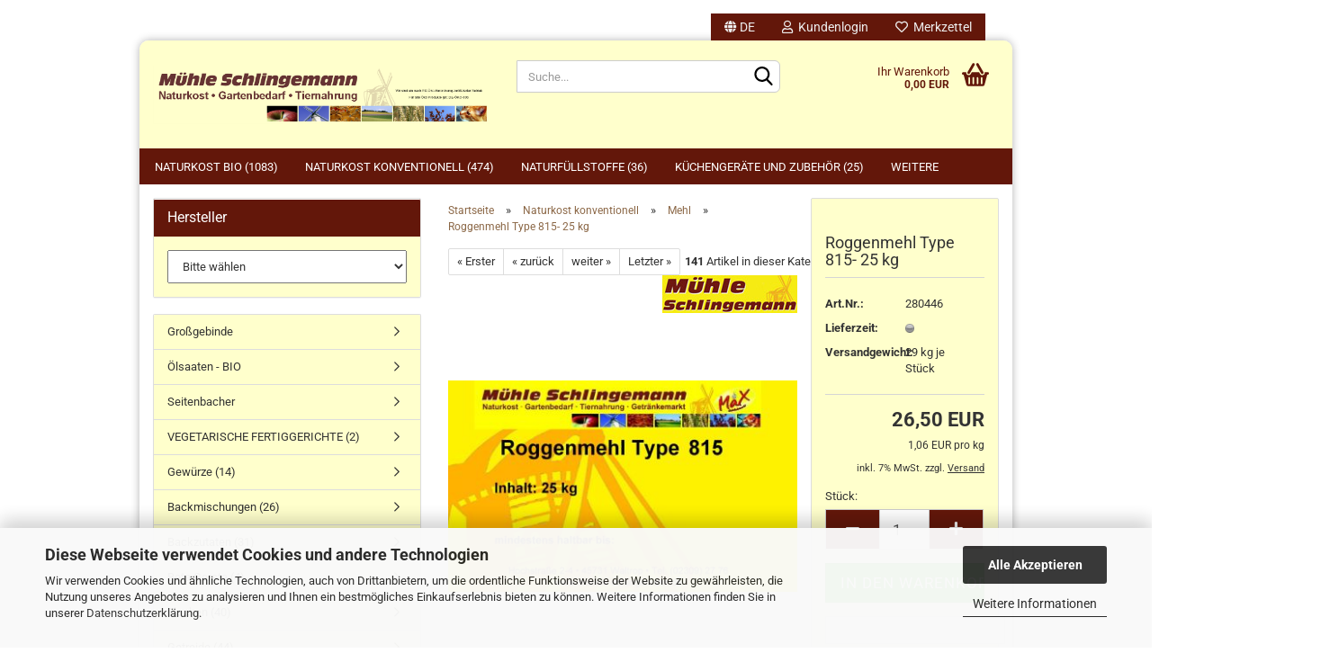

--- FILE ---
content_type: text/html; charset=utf-8
request_url: https://www.muehle-schlingemann.de/Roggenmehl-Type-815---25-kg-9-10-12-47-48-49-50-1146.html
body_size: 25460
content:





	<!DOCTYPE html>
	<html xmlns="http://www.w3.org/1999/xhtml" dir="ltr" lang="de">
		
			<head>
				
					
					<!--

					=========================================================
					Shopsoftware by Gambio GmbH (c) 2005-2023 [www.gambio.de]
					=========================================================

					Gambio GmbH offers you highly scalable E-Commerce-Solutions and Services.
					The Shopsoftware is redistributable under the GNU General Public License (Version 2) [http://www.gnu.org/licenses/gpl-2.0.html].
					based on: E-Commerce Engine Copyright (c) 2006 xt:Commerce, created by Mario Zanier & Guido Winger and licensed under GNU/GPL.
					Information and contribution at http://www.xt-commerce.com

					=========================================================
					Please visit our website: www.gambio.de
					=========================================================

					-->
				

                
            <!-- Google tag (gtag.js) -->
                                            <script async
                        data-type="text/javascript"
                        data-src="https://www.googletagmanager.com/gtag/js?id=G-9233360JPB"
                        type="as-oil"
                        data-purposes="4"
                        data-managed="as-oil"></script>
                                        <script async
                data-type="text/javascript"
                type="as-oil"
                data-purposes="4"
                data-managed="as-oil">
            window.dataLayer = window.dataLayer || [];

            
            function gtag() {
                dataLayer.push(arguments);
            }
            
            gtag('js', new Date());

                                    gtag('config', 'AW-1055219471');
            
                                                
            gtag('config', 'G-9233360JPB', {'debug_mode': true});
                        
                                    var gaDisableG9233360JPB = 'ga-disable-G-9233360JPB';
            
            			if (document.cookie.indexOf(gaDisableG9233360JPB + '=true') > -1) {
				window[gaDisableG9233360JPB] = true;
			}
			
			function gaOptOut() {
			    				document.cookie = gaDisableG9233360JPB + '=true; expires=Thu, 31 Dec 2099 23:59:59 UTC; path=/';
				window[gaDisableG9233360JPB] = true;
								console.log('Disabled Google-Analytics Tracking');
			}

			function gaOptout() {
				gaOptOut();
			}

			function checkGaOptOutAnchor() {
				if (location.hash.substr(1) === 'gaOptOut') {
					gaOptOut();
				}
			}

			checkGaOptOutAnchor();
			window.addEventListener('hashchange', checkGaOptOutAnchor);
            
        </script>
    

                    
                

				
					<meta name="viewport" content="width=device-width, initial-scale=1, minimum-scale=1.0, maximum-scale=1.0, user-scalable=no" />
				

				
					<meta http-equiv="Content-Type" content="text/html; charset=utf-8" />
		<meta name="language" content="de" />
		<meta name='author' content='Christian Schlingemann' />
		<meta name='copyright' content='Muehle Schlingemann e. K.' />
		<meta name='date' content='29.10.2018' />
		<meta name="keywords" content="Roggenmehl Type 815" />
		<meta name="description" content="Roggenmehl Type 815" />
		<title>Muehle Schlingemann e. K. - Roggenmehl Type 815</title>
		<meta property="og:title" content="Roggenmehl Type 815- 25 kg" />
		<meta property="og:site_name" content="M&uuml;hle Schlingemann e. K." />
		<meta property="og:locale" content="de_DE" />
		<meta property="og:type" content="product" />
		<meta property="og:description" content="Roggenmehl Type 815" />
		<meta property="og:image" content="https://www.muehle-schlingemann.de/images/product_images/info_images/1146_0.jpg" />

				

								
									

				
					<base href="https://www.muehle-schlingemann.de/" />
				

				
									

				
											
							<link rel="apple-touch-icon" href="https://www.muehle-schlingemann.de/images/logos/favicon.png" />
						
									

				
																		
								<link id="main-css" type="text/css" rel="stylesheet" href="public/theme/styles/system/main.min.css?bust=1768477722" />
							
															

				
					<meta name="robots" content="index,follow" />
		<link rel="canonical" href="https://www.muehle-schlingemann.de/Roggenmehl-Type-815---25-kg-9-10-12-47-48-49-50-1146.html?language=de" />
		<meta property="og:url" content="https://www.muehle-schlingemann.de/Roggenmehl-Type-815---25-kg-9-10-12-47-48-49-50-1146.html?language=de">
		<link rel="alternate" hreflang="x-default" href="https://www.muehle-schlingemann.de/Roggenmehl-Type-815---25-kg-9-10-12-47-48-49-50-1146.html?language=de" />
		<link rel="alternate" hreflang="de" href="https://www.muehle-schlingemann.de/Roggenmehl-Type-815---25-kg-9-10-12-47-48-49-50-1146.html?language=de" />
		<link rel="alternate" hreflang="nl" href="https://www.muehle-schlingemann.de/Roggenmehl-Type-815---25-kg-9-10-12-47-48-49-50-1146.html?language=nl" />
		<script src="https://cdn.gambiohub.com/sdk/1.2.0/dist/bundle.js"></script><script>var payPalText = {"ecsNote":"Bitte w\u00e4hlen Sie ihre gew\u00fcnschte PayPal-Zahlungsweise.","paypalUnavailable":"PayPal steht f\u00fcr diese Transaktion im Moment nicht zur Verf\u00fcgung.","errorContinue":"weiter","continueToPayPal":"Weiter mit","errorCheckData":"Es ist ein Fehler aufgetreten. Bitte \u00fcberpr\u00fcfen Sie Ihre Eingaben."};var payPalButtonSettings = {"env":"live","commit":false,"style":{"label":"checkout","shape":"rect","color":"silver","layout":"vertical","tagline":false},"locale":"","fundingCardAllowed":true,"fundingELVAllowed":true,"fundingCreditAllowed":false,"createPaymentUrl":"https:\/\/www.muehle-schlingemann.de\/shop.php?do=PayPalHub\/CreatePayment&initiator=ecs","authorizedPaymentUrl":"https:\/\/www.muehle-schlingemann.de\/shop.php?do=PayPalHub\/AuthorizedPayment&initiator=ecs","checkoutUrl":"https:\/\/www.muehle-schlingemann.de\/shop.php?do=PayPalHub\/RedirectGuest","useVault":false,"jssrc":"https:\/\/www.paypal.com\/sdk\/js?client-id=AVEjCpwSc-e9jOY8dHKoTUckaKtPo0shiwe_T2rKtxp30K4TYGRopYjsUS6Qmkj6bILd7Nt72pbMWCXe&commit=false&intent=capture&components=buttons%2Cmarks%2Cmessages%2Cfunding-eligibility%2Cgooglepay%2Capplepay%2Ccard-fields&integration-date=2021-11-25&enable-funding=paylater&merchant-id=TRLJKV35TSEF6&currency=EUR","partnerAttributionId":"GambioGmbH_Cart_Hub_PPXO","createOrderUrl":"https:\/\/www.muehle-schlingemann.de\/shop.php?do=PayPalHub\/CreateOrder&initiator=ecs","getOrderUrl":"https:\/\/www.muehle-schlingemann.de\/shop.php?do=PayPalHub\/GetOrder","approvedOrderUrl":"https:\/\/www.muehle-schlingemann.de\/shop.php?do=PayPalHub\/ApprovedOrder&initiator=ecs","paymentApproved":false,"developmentMode":false,"cartAmount":0};var jsShoppingCart = {"languageCode":"de","verifySca":"https:\/\/www.muehle-schlingemann.de\/shop.php?do=PayPalHub\/VerifySca","totalAmount":"0.00","currency":"EUR","env":"live","commit":false,"style":{"label":"checkout","shape":"rect","color":"silver","layout":"vertical","tagline":false},"locale":"","fundingCardAllowed":true,"fundingELVAllowed":true,"fundingCreditAllowed":false,"createPaymentUrl":"https:\/\/www.muehle-schlingemann.de\/shop.php?do=PayPalHub\/CreatePayment&initiator=ecs","authorizedPaymentUrl":"https:\/\/www.muehle-schlingemann.de\/shop.php?do=PayPalHub\/AuthorizedPayment&initiator=ecs","checkoutUrl":"https:\/\/www.muehle-schlingemann.de\/shop.php?do=PayPalHub\/RedirectGuest","useVault":false,"jssrc":"https:\/\/www.paypal.com\/sdk\/js?client-id=AVEjCpwSc-e9jOY8dHKoTUckaKtPo0shiwe_T2rKtxp30K4TYGRopYjsUS6Qmkj6bILd7Nt72pbMWCXe&commit=false&intent=capture&components=buttons%2Cmarks%2Cmessages%2Cfunding-eligibility%2Cgooglepay%2Capplepay%2Ccard-fields&integration-date=2021-11-25&enable-funding=paylater&merchant-id=TRLJKV35TSEF6&currency=EUR","partnerAttributionId":"GambioGmbH_Cart_Hub_PPXO","createOrderUrl":"https:\/\/www.muehle-schlingemann.de\/shop.php?do=PayPalHub\/CreateOrder&initiator=ecs","getOrderUrl":"https:\/\/www.muehle-schlingemann.de\/shop.php?do=PayPalHub\/GetOrder","approvedOrderUrl":"https:\/\/www.muehle-schlingemann.de\/shop.php?do=PayPalHub\/ApprovedOrder&initiator=ecs","paymentApproved":false,"developmentMode":false,"cartAmount":0};var payPalBannerSettings = {"useVault":false,"jssrc":"https:\/\/www.paypal.com\/sdk\/js?client-id=AVEjCpwSc-e9jOY8dHKoTUckaKtPo0shiwe_T2rKtxp30K4TYGRopYjsUS6Qmkj6bILd7Nt72pbMWCXe&commit=false&intent=capture&components=buttons%2Cmarks%2Cmessages%2Cfunding-eligibility%2Cgooglepay%2Capplepay%2Ccard-fields&integration-date=2021-11-25&enable-funding=paylater&merchant-id=TRLJKV35TSEF6&currency=EUR","partnerAttributionId":"GambioGmbH_Cart_Hub_PPXO","positions":{"cartBottom":{"placement":"cart","style":{"layout":"flex","logo":{"type":"primary"},"text":{"color":"black"},"color":"blue","ratio":"1x1"}},"product":{"placement":"product","style":{"layout":"flex","logo":{"type":"primary"},"text":{"color":"black"},"color":"blue","ratio":"1x1"}}},"currency":"EUR","cartAmount":0,"productsPrice":26.5};</script><script id="paypalconsent" type="application/json">{"purpose_id":null}</script><script src="GXModules/Gambio/Hub/Shop/Javascript/PayPalLoader-bust_1755259453.js" async></script><link rel="stylesheet" href="https://cdn.gambiohub.com/sdk/1.2.0/dist/css/gambio_hub.css">
				

				
									

				
									

			</head>
		
		
			<body class="page-product-info"
				  data-gambio-namespace="https://www.muehle-schlingemann.de/public/theme/javascripts/system"
				  data-jse-namespace="https://www.muehle-schlingemann.de/JSEngine/build"
				  data-gambio-controller="initialize"
				  data-gambio-widget="input_number responsive_image_loader transitions image_maps modal history dropdown core_workarounds anchor"
				  data-input_number-separator=","
					 data-xycons-namespace="https://www.muehle-schlingemann.de/GXModules/Xycons" >

				
					
				

				
									

				
									
		




	



	
		<div id="outer-wrapper" >
			
				<header id="header" class="navbar">
					
	





	<div id="topbar-container">
						
		
					

		
			<div class="navbar-topbar">
				
					<nav data-gambio-widget="menu link_crypter" data-menu-switch-element-position="false" data-menu-events='{"desktop": ["click"], "mobile": ["click"]}' data-menu-ignore-class="dropdown-menu">
						<ul class="nav navbar-nav navbar-right" data-menu-replace="partial">

                            <li class="navbar-topbar-item">
                                <ul id="secondaryNavigation" class="nav navbar-nav ignore-menu">
                                                                    </ul>

                                <script id="secondaryNavigation-menu-template" type="text/mustache">
                                    
                                        <ul id="secondaryNavigation" class="nav navbar-nav">
                                            <li v-for="(item, index) in items" class="navbar-topbar-item hidden-xs content-manager-item">
                                                <a href="javascript:;" :title="item.title" @click="goTo(item.content)">
                                                    <span class="fa fa-arrow-circle-right visble-xs-block"></span>
                                                    {{item.title}}
                                                </a>
                                            </li>
                                        </ul>
                                    
                                </script>
                            </li>

							
															

							
															

							
															

							
															

							
															

															<li class="dropdown navbar-topbar-item first">

									
																					
												<a href="#" class="dropdown-toggle" data-toggle-hover="dropdown">

													
														<span class="language-code hidden-xs">
																															
																	<span class="fa fa-globe"></span>
																
																														de
														</span>
													

													
														<span class="visible-xs-block">
																															
																	<span class="fa fa-globe"></span>
																
																														&nbsp;Sprache
														</span>
													
												</a>
											
																			

									<ul class="level_2 dropdown-menu ignore-menu arrow-top">
										<li class="arrow"></li>
										<li>
											
												<form action="/Roggenmehl-Type-815---25-kg-9-10-12-47-48-49-50-1146.html" method="POST" class="form-horizontal">

													
																													
																<div class="form-group">
																	<label for="language-select">Sprache auswählen</label>
																	
	<select name="language" class="form-control" id="language-select">
					
				<option value="de" selected="selected">Deutsch</option>
			
					
				<option value="nl">Niederländisch</option>
			
			</select>

																</div>
															
																											

													
																											

													
																											

													
														<div class="dropdown-footer row">
															<input type="submit" class="btn btn-primary btn-block" value="Speichern" title="Speichern" />
														</div>
													

													

												</form>
											
										</li>
									</ul>
								</li>
							
							
																	
										<li class="dropdown navbar-topbar-item">
											<a title="Anmeldung" href="/Roggenmehl-Type-815---25-kg-9-10-12-47-48-49-50-1146.html#" class="dropdown-toggle" data-toggle-hover="dropdown">
												
																											
															<span class="fa fa-user-o"></span>
														
																									

												&nbsp;Kundenlogin
											</a>
											




	<ul class="dropdown-menu dropdown-menu-login arrow-top">
		
			<li class="arrow"></li>
		
		
		
			<li class="dropdown-header hidden-xs">Kundenlogin</li>
		
		
		
			<li>
				<form action="https://www.muehle-schlingemann.de/login.php?action=process" method="post" class="form-horizontal">
					<input type="hidden" name="return_url" value="https://www.muehle-schlingemann.de/Roggenmehl-Type-815---25-kg-9-10-12-47-48-49-50-1146.html">
					<input type="hidden" name="return_url_hash" value="d36289a8b4286bea1f6913e633dd6b100c1f6eee52019c8f81b29377ec52466a">
					
						<div class="form-group">
							<input autocomplete="username" type="email" id="box-login-dropdown-login-username" class="form-control" placeholder="E-Mail" name="email_address" />
						</div>
					
					
                        <div class="form-group password-form-field" data-gambio-widget="show_password">
                            <input autocomplete="current-password" type="password" id="box-login-dropdown-login-password" class="form-control" placeholder="Passwort" name="password" />
                            <button class="btn show-password hidden" type="button">
                                <i class="fa fa-eye" aria-hidden="true"></i>
                            </button>
                        </div>
					
					
						<div class="dropdown-footer row">
							
    
	
								
									<input type="submit" class="btn btn-primary btn-block" value="Anmelden" />
								
								<ul>
									
										<li>
											<a title="Konto erstellen" href="https://www.muehle-schlingemann.de/shop.php?do=CreateRegistree">
												Konto erstellen
											</a>
										</li>
									
									
										<li>
											<a title="Passwort vergessen?" href="https://www.muehle-schlingemann.de/password_double_opt.php">
												Passwort vergessen?
											</a>
										</li>
									
								</ul>
							
	

	
    
						</div>
					
				</form>
			</li>
		
	</ul>


										</li>
									
															

							
																	
										<li class="navbar-topbar-item">
											<a href="https://www.muehle-schlingemann.de/wish_list.php" title="Merkzettel anzeigen">
												
																											
															<span class="fa fa-heart-o"></span>
														
																									

												&nbsp;Merkzettel
											</a>
										</li>
									
															

							
						</ul>
					</nav>
				
			</div>
		
	</div>




	<div class="inside">

		<div class="row">

		
												
			<div class="navbar-header" data-gambio-widget="mobile_menu">
									
							
		<div id="navbar-brand" class="navbar-brand">
			<a href="https://www.muehle-schlingemann.de/" title="Mühle Schlingemann e. K.">
				<img id="main-header-logo" class="img-responsive" src="https://www.muehle-schlingemann.de/images/logos/shoplogo2024_01_logo.png" alt="Mühle Schlingemann e. K.-Logo">
			</a>
		</div>
	
					
								
					
	
	
			
	
		<button type="button" class="navbar-toggle" data-mobile_menu-target="#categories .navbar-collapse"
		        data-mobile_menu-body-class="categories-open" data-mobile_menu-toggle-content-visibility>
			<img src="public/theme/images/svgs/bars.svg" class="gx-menu svg--inject" alt="">
		</button>
	
	
	
		<button type="button" class="navbar-toggle cart-icon" data-mobile_menu-location="shopping_cart.php">
			<img src="public/theme/images/svgs/basket.svg" class="gx-cart-basket svg--inject" alt="">
			<span class="cart-products-count hidden">
				0
			</span>
		</button>
	
	
			
	<button type="button" class="navbar-toggle" data-mobile_menu-target=".navbar-search" data-mobile_menu-body-class="search-open"
			data-mobile_menu-toggle-content-visibility  aria-label="">
		<img src="public/theme/images/svgs/search.svg" class="gx-search svg--inject" alt="">
	</button>

	
				
			</div>
		

		
							






	<div class="navbar-search collapse">
		
		
						<p class="navbar-search-header dropdown-header">Suche</p>
		
		
		
			<form action="advanced_search_result.php" method="get" data-gambio-widget="live_search">
		
				<div class="navbar-search-input-group input-group">
					<div class="navbar-search-input-group-btn input-group-btn custom-dropdown" data-dropdown-trigger-change="false" data-dropdown-trigger-no-change="false">
						
						
							<button type="button" class="btn btn-default dropdown-toggle" data-toggle="dropdown" aria-haspopup="true" aria-expanded="false">
								<span class="dropdown-name">Alle</span> <span class="caret"></span>
							</button>
						
						
						
															
									<ul class="dropdown-menu">
																				
												<li><a href="#" data-rel="0">Alle</a></li>
											
																							
													<li><a href="#" data-rel="64">Naturkost BIO</a></li>
												
																							
													<li><a href="#" data-rel="112">Naturkost konventionell</a></li>
												
																							
													<li><a href="#" data-rel="203">Naturfüllstoffe</a></li>
												
																							
													<li><a href="#" data-rel="440">Küchengeräte und Zubehör</a></li>
												
																							
													<li><a href="#" data-rel="5">Tiernahrung</a></li>
												
																							
													<li><a href="#" data-rel="4">Gartenbedarf</a></li>
												
																							
													<li><a href="#" data-rel="685">benido kreativ</a></li>
												
																														</ul>
								
													
						
						
															
									<select name="categories_id">
										<option value="0">Alle</option>
																																	
													<option value="64">Naturkost BIO</option>
												
																							
													<option value="112">Naturkost konventionell</option>
												
																							
													<option value="203">Naturfüllstoffe</option>
												
																							
													<option value="440">Küchengeräte und Zubehör</option>
												
																							
													<option value="5">Tiernahrung</option>
												
																							
													<option value="4">Gartenbedarf</option>
												
																							
													<option value="685">benido kreativ</option>
												
																														</select>
								
													
						
					</div>

					
<button type="submit" class="form-control-feedback" aria-label="Suchen">
	<img src="public/theme/images/svgs/search.svg" class="gx-search-input svg--inject" alt="">
</button>


					<input type="text" name="keywords" placeholder="Suche..." class="form-control search-input" autocomplete="off" />

				</div>
		
				
									<input type="hidden" value="1" name="inc_subcat" />
								
				
					<div class="navbar-search-footer visible-xs-block">
						
							<button class="btn btn-primary btn-block" type="submit">
								Suche...
							</button>
						
						
							<a href="advanced_search.php" class="btn btn-default btn-block" title="Erweiterte Suche">
								Erweiterte Suche
							</a>
						
					</div>
				
				
				<div class="search-result-container"></div>
		
			</form>
		
	</div>


					

		
					

		
    		<!-- layout_header honeygrid -->
							
					


	<nav id="cart-container" class="navbar-cart" data-gambio-widget="menu cart_dropdown" data-menu-switch-element-position="false">
		
			<ul class="cart-container-inner">
				
					<li>
						<a href="https://www.muehle-schlingemann.de/shopping_cart.php" class="dropdown-toggle">
							
								<img src="public/theme/images/svgs/basket.svg" alt="" class="gx-cart-basket svg--inject">
								<span class="cart">
									Ihr Warenkorb<br />
									<span class="products">
										0,00 EUR
									</span>
								</span>
							
							
																	<span class="cart-products-count hidden">
										
									</span>
															
						</a>

						
							



	<ul class="dropdown-menu arrow-top cart-dropdown cart-empty">
		
			<li class="arrow"></li>
		
	
		
					
	
		
            <input type="hidden" id="ga4-view-cart-json" value=""/>
        <script async
                data-type="text/javascript"
                type="as-oil"
                data-purposes="4"
                data-managed="as-oil">
            function ga4ViewCart() {
                const data = document.getElementById('ga4-view-cart-json');

                if (data && data.value.length) {
                    gtag('event', 'view_cart', JSON.parse(data.value));
                }
            }
        </script>
    
			<li class="cart-dropdown-inside">
		
				
									
				
									
						<div class="cart-empty">
							Sie haben noch keine Artikel in Ihrem Warenkorb.
						</div>
					
								
			</li>
		
	</ul>
						
					</li>
				
			</ul>
		
	</nav>

				
					

		</div>

	</div>









	<noscript>
		<div class="alert alert-danger noscript-notice">
			JavaScript ist in Ihrem Browser deaktiviert. Aktivieren Sie JavaScript, um alle Funktionen des Shops nutzen und alle Inhalte sehen zu können.
		</div>
	</noscript>



			
						


	<div id="categories">
		<div class="navbar-collapse collapse">
			
				<nav class="navbar-default navbar-categories" data-gambio-widget="menu">
					
						<ul class="level-1 nav navbar-nav">
                             
															
									<li class="dropdown level-1-child" data-id="64">
										
											<a class="dropdown-toggle" href="https://www.muehle-schlingemann.de/Naturkost-aus-Ihrer-Muehle/" title="Naturkost BIO">
												
													Naturkost BIO
												
																									
														(1083)
													
																							</a>
										
										
										
																							
													<ul data-level="2" class="level-2 dropdown-menu dropdown-menu-child">
														
															<li class="enter-category hidden-sm hidden-md hidden-lg show-more">
																
																	<a class="dropdown-toggle" href="https://www.muehle-schlingemann.de/Naturkost-aus-Ihrer-Muehle/" title="Naturkost BIO">
																		
																			Naturkost BIO anzeigen
																		
																	</a>
																
															</li>
														
														
																																																																																																																																																																																																																																																																																																																																																																																																																																																																																																																																																																																																																																																																																																																																																																																																																																																																																																																																																																																																																																																																																																																																																																																																																																																																																																																																																																																																																																																																																																																																																																																																																																																																																																																																																																																																																																																																																																																																																																																																																											
																													
																															
																	<li class="level-2-child">
																		<a href="https://www.muehle-schlingemann.de/Naturkost-aus-Ihrer-Muehle/porridge-cups/" title="Porridge-Cups">
																			Porridge-Cups
																		</a>
																																			</li>
																
																															
																	<li class="level-2-child">
																		<a href="https://www.muehle-schlingemann.de/Naturkost-aus-Ihrer-Muehle/schnelle-Kueche/" title="schnelle Küche">
																			schnelle Küche
																		</a>
																																			</li>
																
																															
																	<li class="level-2-child">
																		<a href="https://www.muehle-schlingemann.de/Naturkost-aus-Ihrer-Muehle/sojaprodukte-1106/" title="Sojaprodukte">
																			Sojaprodukte
																		</a>
																																			</li>
																
																															
																	<li class="level-2-child">
																		<a href="https://www.muehle-schlingemann.de/Naturkost-aus-Ihrer-Muehle/tee/" title="Tee">
																			Tee
																		</a>
																																			</li>
																
																															
																	<li class="level-2-child">
																		<a href="https://www.muehle-schlingemann.de/Naturkost-aus-Ihrer-Muehle/vegetarisch/" title="Vegetarisch">
																			Vegetarisch
																		</a>
																																			</li>
																
																															
																	<li class="level-2-child">
																		<a href="https://www.muehle-schlingemann.de/Naturkost-aus-Ihrer-Muehle/backmischungen/" title="Backmischungen">
																			Backmischungen
																		</a>
																																			</li>
																
																															
																	<li class="level-2-child">
																		<a href="https://www.muehle-schlingemann.de/Naturkost-aus-Ihrer-Muehle/Backzutaten---BIO-101/" title="Backzutaten BIO">
																			Backzutaten BIO
																		</a>
																																			</li>
																
																															
																	<li class="level-2-child">
																		<a href="https://www.muehle-schlingemann.de/Naturkost-aus-Ihrer-Muehle/flockenprodukte-bio/" title="Flocken BIO">
																			Flocken BIO
																		</a>
																																			</li>
																
																															
																	<li class="level-2-child">
																		<a href="https://www.muehle-schlingemann.de/Naturkost-aus-Ihrer-Muehle/fruehstueck--flocken-und-toppings/" title="Frühstück und Toppings">
																			Frühstück und Toppings
																		</a>
																																			</li>
																
																															
																	<li class="level-2-child">
																		<a href="https://www.muehle-schlingemann.de/Naturkost-aus-Ihrer-Muehle/getreide-bio/" title="Getreide BIO">
																			Getreide BIO
																		</a>
																																			</li>
																
																															
																	<li class="level-2-child">
																		<a href="https://www.muehle-schlingemann.de/Naturkost-aus-Ihrer-Muehle/Getreideprodukte---BIO/" title="Getreideprodukte BIO">
																			Getreideprodukte BIO
																		</a>
																																			</li>
																
																															
																	<li class="level-2-child">
																		<a href="https://www.muehle-schlingemann.de/Naturkost-aus-Ihrer-Muehle/Gewuerze-aus-kontrolliert-biologischem-Anbau--kbA--107/" title="Gewürze BIO">
																			Gewürze BIO
																		</a>
																																			</li>
																
																															
																	<li class="level-2-child">
																		<a href="https://www.muehle-schlingemann.de/Naturkost-aus-Ihrer-Muehle/glutenfrei-bio/" title="Glutenfrei BIO">
																			Glutenfrei BIO
																		</a>
																																			</li>
																
																															
																	<li class="level-2-child">
																		<a href="https://www.muehle-schlingemann.de/Naturkost-aus-Ihrer-Muehle/BIO---Grossgebinde-74/" title="Großgebinde BIO">
																			Großgebinde BIO
																		</a>
																																			</li>
																
																															
																	<li class="level-2-child">
																		<a href="https://www.muehle-schlingemann.de/Naturkost-aus-Ihrer-Muehle/huelsenfruechte-bio/" title="Hülsenfrüchte BIO">
																			Hülsenfrüchte BIO
																		</a>
																																			</li>
																
																															
																	<li class="level-2-child">
																		<a href="https://www.muehle-schlingemann.de/Naturkost-aus-Ihrer-Muehle/Kakao---Schokolade/" title="Kakao / Schokolade">
																			Kakao / Schokolade
																		</a>
																																			</li>
																
																															
																	<li class="level-2-child">
																		<a href="https://www.muehle-schlingemann.de/Naturkost-aus-Ihrer-Muehle/kochbeutel/" title="Kochbeutel">
																			Kochbeutel
																		</a>
																																			</li>
																
																															
																	<li class="level-2-child">
																		<a href="https://www.muehle-schlingemann.de/Naturkost-aus-Ihrer-Muehle/konserven/" title="Konserven">
																			Konserven
																		</a>
																																			</li>
																
																															
																	<li class="level-2-child">
																		<a href="https://www.muehle-schlingemann.de/Naturkost-aus-Ihrer-Muehle/Low-Carb-Ernaehrung-90/" title="Low Carb Ernährung BIO">
																			Low Carb Ernährung BIO
																		</a>
																																			</li>
																
																															
																	<li class="level-2-child">
																		<a href="https://www.muehle-schlingemann.de/Naturkost-aus-Ihrer-Muehle/Mehl---BIO-68/" title="Mehl BIO">
																			Mehl BIO
																		</a>
																																			</li>
																
																															
																	<li class="level-2-child">
																		<a href="https://www.muehle-schlingemann.de/Naturkost-aus-Ihrer-Muehle/muesli---bio/" title="Müsli - BIO">
																			Müsli - BIO
																		</a>
																																			</li>
																
																															
																	<li class="level-2-child">
																		<a href="https://www.muehle-schlingemann.de/Naturkost-aus-Ihrer-Muehle/davert-nudeln-518/" title="Nudeln">
																			Nudeln
																		</a>
																																			</li>
																
																															
																	<li class="level-2-child">
																		<a href="https://www.muehle-schlingemann.de/Naturkost-aus-Ihrer-Muehle/Oelsaaten---BIO-95/" title="Ölsaaten BIO">
																			Ölsaaten BIO
																		</a>
																																			</li>
																
																															
																	<li class="level-2-child">
																		<a href="https://www.muehle-schlingemann.de/Naturkost-aus-Ihrer-Muehle/puerees-666/" title="Pürees">
																			Pürees
																		</a>
																																			</li>
																
																															
																	<li class="level-2-child">
																		<a href="https://www.muehle-schlingemann.de/Naturkost-aus-Ihrer-Muehle/reisspezialitaeten/" title="Reisspezialitäten">
																			Reisspezialitäten
																		</a>
																																			</li>
																
																															
																	<li class="level-2-child">
																		<a href="https://www.muehle-schlingemann.de/Naturkost-aus-Ihrer-Muehle/Salz/" title="Salz">
																			Salz
																		</a>
																																			</li>
																
																															
																	<li class="level-2-child">
																		<a href="https://www.muehle-schlingemann.de/Naturkost-aus-Ihrer-Muehle/Schrote-Bio/" title="Schrote Bio">
																			Schrote Bio
																		</a>
																																			</li>
																
																															
																	<li class="level-2-child">
																		<a href="https://www.muehle-schlingemann.de/Naturkost-aus-Ihrer-Muehle/Sekowa--Sekowa-Backferment--Sekowa-Spezial-backferment/" title="Sekowa">
																			Sekowa
																		</a>
																																			</li>
																
																															
																	<li class="level-2-child">
																		<a href="https://www.muehle-schlingemann.de/Naturkost-aus-Ihrer-Muehle/speiseoel-bio/" title="Speiseöl">
																			Speiseöl
																		</a>
																																			</li>
																
																															
																	<li class="level-2-child">
																		<a href="https://www.muehle-schlingemann.de/Naturkost-aus-Ihrer-Muehle/davert-staerke/" title="Stärke">
																			Stärke
																		</a>
																																			</li>
																
																															
																	<li class="level-2-child">
																		<a href="https://www.muehle-schlingemann.de/Naturkost-aus-Ihrer-Muehle/trockenfruechte-nuesse/" title="Trockenfrüchte & Nüsse">
																			Trockenfrüchte & Nüsse
																		</a>
																																			</li>
																
																															
																	<li class="level-2-child">
																		<a href="https://www.muehle-schlingemann.de/Naturkost-aus-Ihrer-Muehle/zucker/" title="Zucker">
																			Zucker
																		</a>
																																			</li>
																
																													
																												
														
															<li class="enter-category hidden-more hidden-xs">
																<a class="dropdown-toggle col-xs-6"
																   href="https://www.muehle-schlingemann.de/Naturkost-aus-Ihrer-Muehle/"
																   title="Naturkost BIO">Naturkost BIO anzeigen</a>
							
																<span class="close-menu-container col-xs-6">
																	<span class="close-flyout">
																		<i class="fa fa-close"></i>
																	</span>
																</span>
															</li>
														
													
													</ul>
												
																					
										
									</li>
								
															
									<li class="dropdown level-1-child" data-id="112">
										
											<a class="dropdown-toggle" href="https://www.muehle-schlingemann.de/Naturkost-aus-konventionellem-Anbau/" title="Naturkost konventionell">
												
													Naturkost konventionell
												
																									
														(474)
													
																							</a>
										
										
										
																							
													<ul data-level="2" class="level-2 dropdown-menu dropdown-menu-child">
														
															<li class="enter-category hidden-sm hidden-md hidden-lg show-more">
																
																	<a class="dropdown-toggle" href="https://www.muehle-schlingemann.de/Naturkost-aus-konventionellem-Anbau/" title="Naturkost konventionell">
																		
																			Naturkost konventionell anzeigen
																		
																	</a>
																
															</li>
														
														
																																																																																																																																																																																																																																																																																																																																																																																																																																																																																																																																																																																																																																																																																																																																																																																																																																																																																																																																																																																																																																																																																																																																																																																																																																																																																																																																							
																													
																															
																	<li class="level-2-child">
																		<a href="https://www.muehle-schlingemann.de/Naturkost-aus-konventionellem-Anbau/grossgebinde/" title="Großgebinde">
																			Großgebinde
																		</a>
																																			</li>
																
																															
																	<li class="level-2-child">
																		<a href="https://www.muehle-schlingemann.de/Naturkost-aus-konventionellem-Anbau/oelsaaten-bio-1088/" title="Ölsaaten - BIO">
																			Ölsaaten - BIO
																		</a>
																																			</li>
																
																															
																	<li class="level-2-child">
																		<a href="https://www.muehle-schlingemann.de/Naturkost-aus-konventionellem-Anbau/seitenbacher/" title="Seitenbacher">
																			Seitenbacher
																		</a>
																																			</li>
																
																															
																	<li class="level-2-child">
																		<a href="https://www.muehle-schlingemann.de/Naturkost-aus-konventionellem-Anbau/vegetarische-fertiggerichte/" title="VEGETARISCHE FERTIGGERICHTE">
																			VEGETARISCHE FERTIGGERICHTE
																		</a>
																																			</li>
																
																															
																	<li class="level-2-child">
																		<a href="https://www.muehle-schlingemann.de/Naturkost-aus-konventionellem-Anbau/category-678/" title="Gewürze">
																			Gewürze
																		</a>
																																			</li>
																
																															
																	<li class="level-2-child">
																		<a href="https://www.muehle-schlingemann.de/Naturkost-aus-konventionellem-Anbau/dr-haubrich-610/" title="Backmischungen">
																			Backmischungen
																		</a>
																																			</li>
																
																															
																	<li class="level-2-child">
																		<a href="https://www.muehle-schlingemann.de/Naturkost-aus-konventionellem-Anbau/backzutaten/" title="Backzutaten">
																			Backzutaten
																		</a>
																																			</li>
																
																															
																	<li class="level-2-child">
																		<a href="https://www.muehle-schlingemann.de/Naturkost-aus-konventionellem-Anbau/beta-gerste/" title="Beta Gerste">
																			Beta Gerste
																		</a>
																																			</li>
																
																															
																	<li class="level-2-child">
																		<a href="https://www.muehle-schlingemann.de/Naturkost-aus-konventionellem-Anbau/flocken/" title="Flocken">
																			Flocken
																		</a>
																																			</li>
																
																															
																	<li class="level-2-child">
																		<a href="https://www.muehle-schlingemann.de/Naturkost-aus-konventionellem-Anbau/naturkost-getreide/" title="Getreide">
																			Getreide
																		</a>
																																			</li>
																
																															
																	<li class="level-2-child">
																		<a href="https://www.muehle-schlingemann.de/Naturkost-aus-konventionellem-Anbau/Getreideprodukte---BIO-93/" title="Getreideprodukte">
																			Getreideprodukte
																		</a>
																																			</li>
																
																															
																	<li class="level-2-child">
																		<a href="https://www.muehle-schlingemann.de/Naturkost-aus-konventionellem-Anbau/Low-Carb-Ernaehrung-102/" title="Low Carb Ernährung">
																			Low Carb Ernährung
																		</a>
																																			</li>
																
																															
																	<li class="level-2-child active">
																		<a href="https://www.muehle-schlingemann.de/Naturkost-aus-konventionellem-Anbau/Mehl---konventionell-66/" title="Mehl">
																			Mehl
																		</a>
																																			</li>
																
																															
																	<li class="level-2-child">
																		<a href="https://www.muehle-schlingemann.de/Naturkost-aus-konventionellem-Anbau/cerealien/" title="Müsli">
																			Müsli
																		</a>
																																			</li>
																
																															
																	<li class="level-2-child">
																		<a href="https://www.muehle-schlingemann.de/Naturkost-aus-konventionellem-Anbau/oelsaaten/" title="Ölsaaten">
																			Ölsaaten
																		</a>
																																			</li>
																
																															
																	<li class="level-2-child">
																		<a href="https://www.muehle-schlingemann.de/Naturkost-aus-konventionellem-Anbau/riegel/" title="Riegel">
																			Riegel
																		</a>
																																			</li>
																
																															
																	<li class="level-2-child">
																		<a href="https://www.muehle-schlingemann.de/Naturkost-aus-konventionellem-Anbau/schrote-173/" title="Schrote">
																			Schrote
																		</a>
																																			</li>
																
																															
																	<li class="level-2-child">
																		<a href="https://www.muehle-schlingemann.de/Naturkost-aus-konventionellem-Anbau/Speiseoel---konventionell-105/" title="Speiseöl">
																			Speiseöl
																		</a>
																																			</li>
																
																															
																	<li class="level-2-child">
																		<a href="https://www.muehle-schlingemann.de/Naturkost-aus-konventionellem-Anbau/vegetarische-suppen/" title="Suppen">
																			Suppen
																		</a>
																																			</li>
																
																															
																	<li class="level-2-child">
																		<a href="https://www.muehle-schlingemann.de/Naturkost-aus-konventionellem-Anbau/speiseoel-konventionell/" title="technisches Öl">
																			technisches Öl
																		</a>
																																			</li>
																
																															
																	<li class="level-2-child">
																		<a href="https://www.muehle-schlingemann.de/Naturkost-aus-konventionellem-Anbau/frucht-nuss-sortiment/" title="Trockenfrüchte und Nüsse">
																			Trockenfrüchte und Nüsse
																		</a>
																																			</li>
																
																													
																												
														
															<li class="enter-category hidden-more hidden-xs">
																<a class="dropdown-toggle col-xs-6"
																   href="https://www.muehle-schlingemann.de/Naturkost-aus-konventionellem-Anbau/"
																   title="Naturkost konventionell">Naturkost konventionell anzeigen</a>
							
																<span class="close-menu-container col-xs-6">
																	<span class="close-flyout">
																		<i class="fa fa-close"></i>
																	</span>
																</span>
															</li>
														
													
													</ul>
												
																					
										
									</li>
								
															
									<li class="dropdown level-1-child" data-id="203">
										
											<a class="dropdown-toggle" href="https://www.muehle-schlingemann.de/Naturfuellstoffe---Wellnessprodukte--Wellness--Wellness-Produkte--Wellness-Produkte/" title="Naturfüllstoffe">
												
													Naturfüllstoffe
												
																									
														(36)
													
																							</a>
										
										
										
																							
													<ul data-level="2" class="level-2 dropdown-menu dropdown-menu-child">
														
															<li class="enter-category hidden-sm hidden-md hidden-lg show-more">
																
																	<a class="dropdown-toggle" href="https://www.muehle-schlingemann.de/Naturfuellstoffe---Wellnessprodukte--Wellness--Wellness-Produkte--Wellness-Produkte/" title="Naturfüllstoffe">
																		
																			Naturfüllstoffe anzeigen
																		
																	</a>
																
															</li>
														
														
																																																																																																																																																																																																																																																																																																																																																																																																																																																															
																													
																															
																	<li class="level-2-child">
																		<a href="https://www.muehle-schlingemann.de/Naturfuellstoffe---Wellnessprodukte--Wellness--Wellness-Produkte--Wellness-Produkte/buchweizenschalen/" title="Buchweizenschalen">
																			Buchweizenschalen
																		</a>
																																			</li>
																
																															
																	<li class="level-2-child">
																		<a href="https://www.muehle-schlingemann.de/Naturfuellstoffe---Wellnessprodukte--Wellness--Wellness-Produkte--Wellness-Produkte/dinkel/" title="Dinkelspreu">
																			Dinkelspreu
																		</a>
																																			</li>
																
																															
																	<li class="level-2-child">
																		<a href="https://www.muehle-schlingemann.de/Naturfuellstoffe---Wellnessprodukte--Wellness--Wellness-Produkte--Wellness-Produkte/hirsespreu/" title="Hirsespreu">
																			Hirsespreu
																		</a>
																																			</li>
																
																															
																	<li class="level-2-child">
																		<a href="https://www.muehle-schlingemann.de/Naturfuellstoffe---Wellnessprodukte--Wellness--Wellness-Produkte--Wellness-Produkte/kirschkerne/" title="Kirschkerne">
																			Kirschkerne
																		</a>
																																			</li>
																
																															
																	<li class="level-2-child">
																		<a href="https://www.muehle-schlingemann.de/Naturfuellstoffe---Wellnessprodukte--Wellness--Wellness-Produkte--Wellness-Produkte/lavendelblueten/" title="Lavendelblüten">
																			Lavendelblüten
																		</a>
																																			</li>
																
																															
																	<li class="level-2-child">
																		<a href="https://www.muehle-schlingemann.de/Naturfuellstoffe---Wellnessprodukte--Wellness--Wellness-Produkte--Wellness-Produkte/raps/" title="Raps">
																			Raps
																		</a>
																																			</li>
																
																															
																	<li class="level-2-child">
																		<a href="https://www.muehle-schlingemann.de/Naturfuellstoffe---Wellnessprodukte--Wellness--Wellness-Produkte--Wellness-Produkte/traubenkerne/" title="Traubenkerne">
																			Traubenkerne
																		</a>
																																			</li>
																
																													
																												
														
															<li class="enter-category hidden-more hidden-xs">
																<a class="dropdown-toggle col-xs-6"
																   href="https://www.muehle-schlingemann.de/Naturfuellstoffe---Wellnessprodukte--Wellness--Wellness-Produkte--Wellness-Produkte/"
																   title="Naturfüllstoffe">Naturfüllstoffe anzeigen</a>
							
																<span class="close-menu-container col-xs-6">
																	<span class="close-flyout">
																		<i class="fa fa-close"></i>
																	</span>
																</span>
															</li>
														
													
													</ul>
												
																					
										
									</li>
								
															
									<li class="dropdown level-1-child" data-id="440">
										
											<a class="dropdown-toggle" href="https://www.muehle-schlingemann.de/Kuechengeraete-und-Zubehoer/" title="Küchengeräte und Zubehör">
												
													Küchengeräte und Zubehör
												
																									
														(25)
													
																							</a>
										
										
										
																							
													<ul data-level="2" class="level-2 dropdown-menu dropdown-menu-child">
														
															<li class="enter-category hidden-sm hidden-md hidden-lg show-more">
																
																	<a class="dropdown-toggle" href="https://www.muehle-schlingemann.de/Kuechengeraete-und-Zubehoer/" title="Küchengeräte und Zubehör">
																		
																			Küchengeräte und Zubehör anzeigen
																		
																	</a>
																
															</li>
														
														
																																																																																																																																																																																																																																																																																																																																							
																													
																															
																	<li class="level-2-child">
																		<a href="https://www.muehle-schlingemann.de/Kuechengeraete-und-Zubehoer/Kuechengeraete/" title="Küchengeräte">
																			Küchengeräte
																		</a>
																																			</li>
																
																															
																	<li class="level-2-child">
																		<a href="https://www.muehle-schlingemann.de/Kuechengeraete-und-Zubehoer/dr-haubrich/" title="Dr. Haubrich">
																			Dr. Haubrich
																		</a>
																																			</li>
																
																															
																	<li class="level-2-child">
																		<a href="https://www.muehle-schlingemann.de/Kuechengeraete-und-Zubehoer/Gaerkoerbchen--Peddigrohrkoerbchen/" title="Gärkörbchen">
																			Gärkörbchen
																		</a>
																																			</li>
																
																															
																	<li class="level-2-child">
																		<a href="https://www.muehle-schlingemann.de/Kuechengeraete-und-Zubehoer/Koch--und-Backbuecher/" title="Koch- und Backbücher">
																			Koch- und Backbücher
																		</a>
																																			</li>
																
																															
																	<li class="level-2-child">
																		<a href="https://www.muehle-schlingemann.de/Kuechengeraete-und-Zubehoer/Kuechenhelfer/" title="Küchenhelfer">
																			Küchenhelfer
																		</a>
																																			</li>
																
																													
																												
														
															<li class="enter-category hidden-more hidden-xs">
																<a class="dropdown-toggle col-xs-6"
																   href="https://www.muehle-schlingemann.de/Kuechengeraete-und-Zubehoer/"
																   title="Küchengeräte und Zubehör">Küchengeräte und Zubehör anzeigen</a>
							
																<span class="close-menu-container col-xs-6">
																	<span class="close-flyout">
																		<i class="fa fa-close"></i>
																	</span>
																</span>
															</li>
														
													
													</ul>
												
																					
										
									</li>
								
															
									<li class="dropdown level-1-child" data-id="5">
										
											<a class="dropdown-toggle" href="https://www.muehle-schlingemann.de/Tiernahrung/" title="Tiernahrung">
												
													Tiernahrung
												
																									
														(55)
													
																							</a>
										
										
										
																							
													<ul data-level="2" class="level-2 dropdown-menu dropdown-menu-child">
														
															<li class="enter-category hidden-sm hidden-md hidden-lg show-more">
																
																	<a class="dropdown-toggle" href="https://www.muehle-schlingemann.de/Tiernahrung/" title="Tiernahrung">
																		
																			Tiernahrung anzeigen
																		
																	</a>
																
															</li>
														
														
																																																																																																																																																																																																																																																																																																																																							
																													
																															
																	<li class="level-2-child">
																		<a href="https://www.muehle-schlingemann.de/Tiernahrung/einzelfuttermittel/" title="Einzelfuttermittel">
																			Einzelfuttermittel
																		</a>
																																			</li>
																
																															
																	<li class="level-2-child">
																		<a href="https://www.muehle-schlingemann.de/Tiernahrung/Hundefutter-und-Zubehoer/" title="Hundefutter">
																			Hundefutter
																		</a>
																																			</li>
																
																															
																	<li class="level-2-child">
																		<a href="https://www.muehle-schlingemann.de/Tiernahrung/Futtermittel-fuer-Hasen--Hamster--Maeuse--Meerschweinchen--Chinchillas---Co-/" title="Nagerfutter">
																			Nagerfutter
																		</a>
																																			</li>
																
																															
																	<li class="level-2-child">
																		<a href="https://www.muehle-schlingemann.de/Tiernahrung/Pferdefutter/" title="Pferdefutter">
																			Pferdefutter
																		</a>
																																			</li>
																
																															
																	<li class="level-2-child">
																		<a href="https://www.muehle-schlingemann.de/Tiernahrung/Winterfutter/" title="Winterfutter">
																			Winterfutter
																		</a>
																																			</li>
																
																													
																												
														
															<li class="enter-category hidden-more hidden-xs">
																<a class="dropdown-toggle col-xs-6"
																   href="https://www.muehle-schlingemann.de/Tiernahrung/"
																   title="Tiernahrung">Tiernahrung anzeigen</a>
							
																<span class="close-menu-container col-xs-6">
																	<span class="close-flyout">
																		<i class="fa fa-close"></i>
																	</span>
																</span>
															</li>
														
													
													</ul>
												
																					
										
									</li>
								
															
									<li class="dropdown level-1-child" data-id="4">
										
											<a class="dropdown-toggle" href="https://www.muehle-schlingemann.de/Gartenbedarf/" title="Gartenbedarf">
												
													Gartenbedarf
												
																									
														(5)
													
																							</a>
										
										
										
																							
													<ul data-level="2" class="level-2 dropdown-menu dropdown-menu-child">
														
															<li class="enter-category hidden-sm hidden-md hidden-lg show-more">
																
																	<a class="dropdown-toggle" href="https://www.muehle-schlingemann.de/Gartenbedarf/" title="Gartenbedarf">
																		
																			Gartenbedarf anzeigen
																		
																	</a>
																
															</li>
														
														
																																																																																																																																																			
																													
																															
																	<li class="level-2-child">
																		<a href="https://www.muehle-schlingemann.de/Gartenbedarf/gardena/" title="Gardena">
																			Gardena
																		</a>
																																			</li>
																
																															
																	<li class="level-2-child">
																		<a href="https://www.muehle-schlingemann.de/Gartenbedarf/Grillen--Grillbedarf--Holzkohle/" title="Grillen, Grillbedarf, Holzkohle">
																			Grillen, Grillbedarf, Holzkohle
																		</a>
																																			</li>
																
																													
																												
														
															<li class="enter-category hidden-more hidden-xs">
																<a class="dropdown-toggle col-xs-6"
																   href="https://www.muehle-schlingemann.de/Gartenbedarf/"
																   title="Gartenbedarf">Gartenbedarf anzeigen</a>
							
																<span class="close-menu-container col-xs-6">
																	<span class="close-flyout">
																		<i class="fa fa-close"></i>
																	</span>
																</span>
															</li>
														
													
													</ul>
												
																					
										
									</li>
								
															
									<li class="dropdown level-1-child" data-id="685">
										
											<a class="dropdown-toggle" href="https://www.muehle-schlingemann.de/be-ni-do-kreativ/" title="benido kreativ">
												
													benido kreativ
												
																									
														(9)
													
																							</a>
										
										
										
																							
													<ul data-level="2" class="level-2 dropdown-menu dropdown-menu-child">
														
															<li class="enter-category hidden-sm hidden-md hidden-lg show-more">
																
																	<a class="dropdown-toggle" href="https://www.muehle-schlingemann.de/be-ni-do-kreativ/" title="benido kreativ">
																		
																			benido kreativ anzeigen
																		
																	</a>
																
															</li>
														
														
																																																																																																																																																																																																																																																																											
																													
																															
																	<li class="level-2-child">
																		<a href="https://www.muehle-schlingemann.de/be-ni-do-kreativ/geschenke/" title="Geschenke">
																			Geschenke
																		</a>
																																			</li>
																
																															
																	<li class="level-2-child">
																		<a href="https://www.muehle-schlingemann.de/be-ni-do-kreativ/karten/" title="Karten">
																			Karten
																		</a>
																																			</li>
																
																															
																	<li class="level-2-child">
																		<a href="https://www.muehle-schlingemann.de/taschen-taeschchen-einkaufstaschen/" title="Taschen">
																			Taschen
																		</a>
																																			</li>
																
																															
																	<li class="level-2-child">
																		<a href="https://www.muehle-schlingemann.de/be-ni-do-kreativ/utensilos/" title="Utensilos">
																			Utensilos
																		</a>
																																			</li>
																
																													
																												
														
															<li class="enter-category hidden-more hidden-xs">
																<a class="dropdown-toggle col-xs-6"
																   href="https://www.muehle-schlingemann.de/be-ni-do-kreativ/"
																   title="benido kreativ">benido kreativ anzeigen</a>
							
																<span class="close-menu-container col-xs-6">
																	<span class="close-flyout">
																		<i class="fa fa-close"></i>
																	</span>
																</span>
															</li>
														
													
													</ul>
												
																					
										
									</li>
								
														
							



	
					
				<li id="mainNavigation" class="custom custom-entries hidden-xs">
									</li>
			

            <script id="mainNavigation-menu-template" type="text/mustache">
                
				    <li id="mainNavigation" class="custom custom-entries hidden-xs">
                        <a v-for="(item, index) in items" href="javascript:;" @click="goTo(item.content)">
                            {{item.title}}
                        </a>
                    </li>
                
            </script>

						


							
							
								<li class="dropdown dropdown-more" style="display: none">
									<a class="dropdown-toggle" href="#" title="">
										Weitere
									</a>
									<ul class="level-2 dropdown-menu ignore-menu"></ul>
								</li>
							
			
						</ul>
					
				</nav>
			
		</div>
	</div>

		
					</header>
			

			
                        

			
				<div id="wrapper">
					<div class="row">

						

                                                        <div id="main">
                                                                <div class="main-inside">
                                                                         
                                                                                
	                                                                         

                                                                        
                                                                                
	
			<script type="application/ld+json">{"@context":"https:\/\/schema.org","@type":"BreadcrumbList","itemListElement":[{"@type":"ListItem","position":1,"name":"Startseite","item":"https:\/\/www.muehle-schlingemann.de\/"},{"@type":"ListItem","position":2,"name":"Naturkost konventionell","item":"https:\/\/www.muehle-schlingemann.de\/Naturkost-aus-konventionellem-Anbau\/"},{"@type":"ListItem","position":3,"name":"Mehl","item":"https:\/\/www.muehle-schlingemann.de\/Naturkost-aus-konventionellem-Anbau\/Mehl---konventionell-66\/"},{"@type":"ListItem","position":4,"name":"Roggenmehl Type 815- 25 kg","item":"https:\/\/www.muehle-schlingemann.de\/Roggenmehl-Type-815---25-kg-9-10-12-47-48-49-50-1146.html"}]}</script>
	    
		<div id="breadcrumb_navi">
            				<span class="breadcrumbEntry">
													<a href="https://www.muehle-schlingemann.de/" class="headerNavigation">
								<span>Startseite</span>
							</a>
											</span>
                <span class="breadcrumbSeparator"> &raquo; </span>            				<span class="breadcrumbEntry">
													<a href="https://www.muehle-schlingemann.de/Naturkost-aus-konventionellem-Anbau/" class="headerNavigation">
								<span>Naturkost konventionell</span>
							</a>
											</span>
                <span class="breadcrumbSeparator"> &raquo; </span>            				<span class="breadcrumbEntry">
													<a href="https://www.muehle-schlingemann.de/Naturkost-aus-konventionellem-Anbau/Mehl---konventionell-66/" class="headerNavigation">
								<span>Mehl</span>
							</a>
											</span>
                <span class="breadcrumbSeparator"> &raquo; </span>            				<span class="breadcrumbEntry">
													<span>Roggenmehl Type 815- 25 kg</span>
                        					</span>
                            		</div>
    


                                                                        

                                                                        
                                                                                <div id="shop-top-banner">
                                                                                                                                                                        </div>
                                                                        

                                                                        




	
		


	<div id="product_navigation" class="panel-pagination">
		<nav>
			
				<ul class="pagination">
											
							<li>
								<a href="baguettemehl-or-type-550-moul-bie-25-kg.html">&laquo; Erster</a>
							</li>
						
							
											
							<li>
								<a href="Roggenmehl-Type-815---2-5-kg-9-10-12-47-48-1144.html">&laquo; zurück</a>
							</li>
						
							
											
							<li>
								<a href="Roggenmehl-Type-815---2-5-kg-9-10-12-47-48-49-1145.html">weiter &raquo;</a>
							</li>
						
							
											
							<li>
								<a href="Weizenvollkornmehl-Type-1700-1163.html">Letzter &raquo;</a>
							</li>
						
									</ul>
			
			
			
				<span><strong>141</strong> Artikel in dieser Kategorie</span>
			
		</nav>
	</div>

	

			<script type="application/ld+json">
			{"@context":"http:\/\/schema.org","@type":"Product","name":"Roggenmehl Type 815- 25 kg","description":"Roggenmehl Type 815  Inhalt: 25 kg    Hergestellt werden die Mehle aus sorgf&auml;ltig angebauten Getreidesorten.  Nach gr&uuml;ndlicher Reinigung wird das Getreide schonend vermahlen.  Die wertvollen Inhaltstoffe des Getreidekorns bleiben bei den Vollkornmehlen weitestgehend erhalten.  Um sehr gute Backeigenschaften zu gew&auml;hrleisten, wird die Backf&auml;higkeit der gewonnenen Mehle unmittelbar nach der Herstellung im Qualit&auml;tslabor &uuml;berpr&uuml;ft.    Die hellste Roggentype 815 ist insbesondere in S&uuml;ddeutschland verbreitet.     N&auml;hrwerte &amp; Analyseergebnisse bezogen auf 100 g    &nbsp;    &nbsp;      \t  \t\t  \t\t\tEnergie KJ \/ kcal  \t\t\tEiwei&szlig;  \t\t\tKohl.Hyd.  \t\t\tFett  \t\t\tBallaststoffe  \t\t  \t\t  \t\t\t1360 KJ \/ 326 kcal  \t\t\t6,94&nbsp;g  \t\t\t71&nbsp;g  \t\t\t1,03&nbsp;g  \t\t\t6,5&nbsp;g  \t\t  \t      Allergene Zutaten:  \u200bRoggen, Gluten","image":["https:\/\/www.muehle-schlingemann.de\/images\/product_images\/info_images\/1146_0.jpg"],"url":"https:\/\/www.muehle-schlingemann.de\/Roggenmehl-Type-815---25-kg-9-10-12-47-48-49-50-1146.html","itemCondition":"NewCondition","offers":{"@type":"Offer","availability":"InStock","price":"26.50","priceCurrency":"EUR","priceSpecification":{"@type":"http:\/\/schema.org\/UnitPriceSpecification","price":"26.50","priceCurrency":"EUR","valueAddedTaxIncluded":true,"referenceQuantity":{"@type":"QuantitativeValue","value":"25.0000","unitText":"kg"}},"url":"https:\/\/www.muehle-schlingemann.de\/Roggenmehl-Type-815---25-kg-9-10-12-47-48-49-50-1146.html","priceValidUntil":"2100-01-01 00:00:00","gtin13":"4260282280446"},"model":"280446","sku":"280446","gtin13":"4260282280446","manufacturer":{"@type":"Organization","name":"M\u00fchle Schlingemann"},"brand":{"@type":"Brand","name":"M\u00fchle Schlingemann"},"mpn":"280446"}
		</script>
		
	<div class="product-info product-info-default row">
		
		
			<div id="product_image_layer">
			
	<div class="product-info-layer-image">
		<div class="product-info-image-inside">
										


    		<script>
            
            window.addEventListener('DOMContentLoaded', function(){
				$.extend(true, $.magnificPopup.defaults, { 
					tClose: 'Schlie&szlig;en (Esc)', // Alt text on close button
					tLoading: 'L&auml;dt...', // Text that is displayed during loading. Can contain %curr% and %total% keys
					
					gallery: { 
						tPrev: 'Vorgänger (Linke Pfeiltaste)', // Alt text on left arrow
						tNext: 'Nachfolger (Rechte Pfeiltaste)', // Alt text on right arrow
						tCounter: '%curr% von %total%' // Markup for "1 of 7" counter
						
					}
				});
			});
            
		</script>
    



	
			
	
	<div>
		<div id="product-info-layer-image" class="swiper-container" data-gambio-_widget="swiper" data-swiper-target="" data-swiper-controls="#product-info-layer-thumbnails" data-swiper-slider-options='{"breakpoints": [], "initialSlide": 0, "pagination": ".js-product-info-layer-image-pagination", "nextButton": ".js-product-info-layer-image-button-next", "prevButton": ".js-product-info-layer-image-button-prev", "effect": "fade", "autoplay": null, "initialSlide": ""}' >
			<div class="swiper-wrapper" >
			
				
											
															
																	

								
																			
																					
																	

								
									
			<div class="swiper-slide" >
				<div class="swiper-slide-inside ">
									
						<img class="img-responsive"
								 style="margin-top: 19px;"																src="images/product_images/popup_images/1146_0.jpg"
								 alt="Roggenmehl Type 815"								 title="Roggenmehl Type 815"								 data-magnifier-src="images/product_images/original_images/1146_0.jpg"						/>
					
							</div>
			</div>
	
								
													
									
			</div>
			
			
				<script type="text/mustache">
					<template>
						
							{{#.}}
								<div class="swiper-slide {{className}}">
									<div class="swiper-slide-inside">
										<img {{{srcattr}}} alt="{{title}}" title="{{title}}" />
									</div>
								</div>
							{{/.}}
						
					</template>
				</script>
			
			
	</div>
	
	
			
	
	</div>
	
	
			

								</div>
	</div>

			

			</div>
					

		

                        <div id="m0010_widget" 
                     data-xycons0010-namespace="GXModules/Xycons/M0010/Shop/Javascripts"
                     data-xycons0010-controller="m0010_controller"></div>
                
        
			<div class="product-info-content col-xs-12" data-gambio-widget="cart_handler" data-cart_handler-page="product-info">

				
					<div class="row">
						
						
							<div class="product-info-title-mobile  col-xs-12 visible-xs-block visible-sm-block">
								
									<span>Roggenmehl Type 815- 25 kg</span>
								

								
									<div>
																			</div>
								
							</div>
						

						
							
						

						
								
		<div class="product-info-stage col-xs-12 col-md-8 centered">

			<div id="image-collection-container">
					
		<div class="product-info-image has-zoom" data-gambio-widget="image_gallery_lightbox magnifier" data-magnifier-target=".magnifier-target">
			<div class="product-info-image-inside">
				


    		<script>
            
            window.addEventListener('DOMContentLoaded', function(){
				$.extend(true, $.magnificPopup.defaults, { 
					tClose: 'Schlie&szlig;en (Esc)', // Alt text on close button
					tLoading: 'L&auml;dt...', // Text that is displayed during loading. Can contain %curr% and %total% keys
					
					gallery: { 
						tPrev: 'Vorgänger (Linke Pfeiltaste)', // Alt text on left arrow
						tNext: 'Nachfolger (Rechte Pfeiltaste)', // Alt text on right arrow
						tCounter: '%curr% von %total%' // Markup for "1 of 7" counter
						
					}
				});
			});
            
		</script>
    



	
			
	
	<div>
		<div id="product_image_swiper" class="swiper-container" data-gambio-widget="swiper" data-swiper-target="" data-swiper-controls="#product_thumbnail_swiper, #product_thumbnail_swiper_mobile" data-swiper-slider-options='{"breakpoints": [], "initialSlide": 0, "pagination": ".js-product_image_swiper-pagination", "nextButton": ".js-product_image_swiper-button-next", "prevButton": ".js-product_image_swiper-button-prev", "effect": "fade", "autoplay": null}' >
			<div class="swiper-wrapper" >
			
				
											
															
																	

								
																	

								
									
			<div class="swiper-slide" >
				<div class="swiper-slide-inside ">
									
						<a onclick="return false" href="images/product_images/original_images/1146_0.jpg" title="Roggenmehl Type 815">
							<img class="img-responsive"
									 style="margin-top: 19px;"																		src="images/product_images/info_images/1146_0.jpg"
									 alt="Roggenmehl Type 815"									 title="Roggenmehl Type 815"									 data-magnifier-src="images/product_images/original_images/1146_0.jpg"							/>
						</a>
					
							</div>
			</div>
	
								
													
									
			</div>
			
			
				<script type="text/mustache">
					<template>
						
							{{#.}}
								<div class="swiper-slide {{className}}">
									<div class="swiper-slide-inside">
										<img {{{srcattr}}} alt="{{title}}" title="{{title}}" />
									</div>
								</div>
							{{/.}}
						
					</template>
				</script>
			
			
	</div>
	
	
			
	
	</div>
	
	
			

			</div>
			<input type="hidden" id="current-gallery-hash" value="4d6f951b47904f2d650d2e050bbb7f6c">
		</div>
	

			</div>

			
                
									
							
		<span class="manufacturer-logo">
			<a href="index.php?manufacturers_id=4">
				<img src="images/manufacturers/logo-mobile2.jpg" title="Mühle Schlingemann" alt="Mühle Schlingemann" class="img-responsive" />
			</a>
		</span>
	
					
							

		</div>
	

						
						
						
														<div class="product-info-details col-xs-12 col-md-4" data-gambio-widget="stickybox product_min_height_fix">
				
								
									<div class="loading-overlay"></div>
									<div class="magnifier-overlay"></div>
									<div class="magnifier-target">
										<div class="preloader"></div>
									</div>
								

								
																	
				
								
									
								
								
								
									<form action="product_info.php?gm_boosted_product=Roggenmehl-Type-815---25-kg-9-10-12-47-48-49-50-1146&amp;products_id=1146&amp;action=add_product" class="form-horizontal js-product-form customizer product-info">
										<input type="hidden" id="update-gallery-hash" name="galleryHash" value="">
										
											<div class="hidden-xs hidden-sm ribbon-spacing">
												
																									
											</div>
										
										
										
    
											<h1 class="product-info-title-desktop  hidden-xs hidden-sm">Roggenmehl Type 815- 25 kg</h1>
										
					
										
																							
													<dl class="dl-horizontal">
                                                        
                                                            	
		<dt class="col-xs-4 text-left model-number" >
			Art.Nr.:
		</dt>
		<dd class="col-xs-8 model-number model-number-text" >
			280446
		</dd>
	
                                                        

														
																
		<dt class="col-xs-4 text-left">
			
				<label>
					Lieferzeit:
				</label>
			
		</dt>
		<dd class="col-xs-8">
							
					<span class="img-shipping-time">
						<img src="images/icons/status/gray.png" alt="Unbekannte Lieferzeit" />
					</span>
				
						
				<span class="products-shipping-time-value">
					 
				</span>
			
			
			
				<a class="js-open-modal text-small abroad-shipping-info" style="display:none" data-modal-type="iframe" data-modal-settings='{"title": "Lieferzeit:"}' href="popup/liefer--und-versandkosten.html" rel="nofollow">
					(Ausland abweichend)
				</a>
			
			
					</dd>
	
														

														
															
    <dt class="col-xs-4 text-left products-quantity"  style="display: none">
        Bestand:
    </dt>
    <dd class="col-xs-8 products-quantity"  style="display: none">
        
            <span class="products-quantity-value">
                
            </span>
        
                    
                Stück
            
            </dd>

														
	
														
															
			
							
					
											
				
							
					
											
				
							
					
											
				
							
					
											
				
					
	
														
							
														
																															
																	<dt>Versandgewicht: </dt>
																	<dd class="products-details-weight-container"><span>29</span> kg je  Stück</dd>
																
																													

														
																													
													</dl>
												
																					
					
										
											
										
					
										
											
<div class="modifiers-selection">
        </div>

										
					
										
											
										
					
										
											
	
										
					
										
																					
					
										
																					
					
										
																					<div class="cart-error-msg alert alert-danger" role="alert"></div>
																				
					
										
											<div class="price-container">
												
													<div class="price-calc-container" id="attributes-calc-price">

														
															


	<div class="current-price-container">
		
							26,50 EUR

									
						<br />
						<span class="tax-shipping-text gm_products_vpe products-vpe">
							1,06 EUR pro kg
						</span>
						<br />
					
									
	</div>
	
		<p class="tax-shipping-text text-small">
			inkl. 7% MwSt. zzgl. 
				<a class="gm_shipping_link lightbox_iframe" href="https://www.muehle-schlingemann.de/popup/liefer--und-versandkosten.html"
						target="_self"
						rel="nofollow"
						data-modal-settings='{"title":"Versand", "sectionSelector": ".content_text", "bootstrapClass": "modal-lg"}'>
					<span style="text-decoration:underline">Versand</span>
		        </a>
		</p>
	

        
                                
                
                
                                
                                
                        
        

														
							
														
																															
																																			
																			<label class="quantity-unit-label">
																				Stück:
																			</label>
																		
																																	
																													
															
    
																


	<div class="row">
		<input type="hidden" name="products_id" id="products-id" value="1146" />
					
				<div class="input-number" data-type="float" data-stepping="1">
	
					
													
								<label class="control-label sr-only">
									Stück
								</label>
							
											
	
					
						<div class="input-group">
							<a class="btn btn-default btn-lg btn-minus"><span class="fa fa-minus"></span></a>
							<input type="number" step="1" class="form-control input-lg pull-right js-calculate-qty" value="1" id="attributes-calc-quantity" name="products_qty" />
							<a class="input-group-btn btn btn-default btn-lg btn-plus"><span class="fa fa-plus"></span></a>
						</div>
					
	
				</div>
			
			
			
    
				<div class="button-container">
					<input name="btn-add-to-cart" type="submit" class="btn btn-lg btn-buy btn-block js-btn-add-to-cart" value="In den Warenkorb" title="In den Warenkorb" />
					<button name="btn-add-to-cart-fake" onClick="void(0)" class="btn-add-to-cart-fake btn btn-lg btn-buy btn-block " value="" title="In den Warenkorb" style="display: none; margin-top: 0" >In den Warenkorb</button>
				</div>
			
    
				
		

                
                    
                        


		
		

		<div class="product-info-links">
			
									
						<div class="wishlist-container">
							<a href="#" class="btn-wishlist btn btn-block btn-sm " title="Auf den Merkzettel">
								<span class="col-xs-2 btn-icon">
									<i class="fa fa-heart-o"></i> 
								</span>
								
								<span class="col-xs-10 btn-text">
									Auf den Merkzettel
								</span>
							</a>
						</div>
					
							

			
							

			
									
						<div class="product-question-container">
							<a class="btn-product-question btn btn-block btn-sm" data-gambio-widget="product_question" data-product_question-product-id="1146">
								<span class="col-xs-2 btn-icon">
									<i class="fa fa-comment-o"></i>
								</span>

								<span class="col-xs-10 btn-text">
									Frage zum Produkt
								</span>
							</a>
						</div>
					
							
		</div>
		
		
			<script id="product-details-text-phrases" type="application/json">
				{
					"productsInCartSuffix": " Artikel im Warenkorb", "showCart": "Warenkorb anzeigen"
				}
			</script>
		
	</div>

															
    
														
							
													</div>
												
											</div>
										
					
									</form>
								
							</div>
						
			
						
							<div class="product-info-description col-md-8" data-gambio-widget="tabs">
								



	
			

	
								

	
					
				<div class="nav-tabs-container"
					 data-gambio-widget="tabs">
			
					<!-- Nav tabs -->
					
						<ul class="nav nav-tabs">
							
																	
										<li class="active">
											<a href="#" title="Beschreibung" onclick="return false">
												Beschreibung
											</a>
										</li>
									
															
							
							
															

							
															
							
							
															
						</ul>
					
			
					<!-- Tab panes -->
					
						<div class="tab-content">
							
																	
										<div class="tab-pane active">
											
												<div class="tab-heading">
													<a href="#" onclick="return false">Beschreibung</a>
												</div>
											

											
												<div class="tab-body active">
													<p><span style="font-size: large;"><font face="Arial Rounded MT Bold"><b>Roggenmehl Type 815</b></font></span><br />
<span style="font-size: larger;"><b><font face="Arial Rounded MT Bold">Inhalt: 25 kg</font></b></span></p>

<p><font color="#8b0000" face="Humnst777 BT">Hergestellt werden die Mehle aus sorgf&auml;ltig angebauten Getreidesorten.<br />
Nach gr&uuml;ndlicher Reinigung wird das Getreide schonend vermahlen.<br />
Die wertvollen Inhaltstoffe des Getreidekorns bleiben bei den Vollkornmehlen weitestgehend erhalten.<br />
Um sehr gute Backeigenschaften zu gew&auml;hrleisten, wird die Backf&auml;higkeit der gewonnenen Mehle unmittelbar nach der Herstellung im Qualit&auml;tslabor &uuml;berpr&uuml;ft.</font></p>

<p><font face="Arial, Helvetica, sans-serif">Die hellste <b>Roggentype 815</b> ist insbesondere in S&uuml;ddeutschland verbreitet. </font></p>

<p><span style="font-size: small;"><font face="Arial Narrow"><b>N&auml;hrwerte &amp; Analyseergebnisse bezogen auf 100 g</b></font></span></p>

<p>&nbsp;</p>

<p>&nbsp;</p>

<table border="1" width="524">
	<tbody>
		<tr>
			<td align="center" bgcolor="#cccccc" valign="middle" width="147"><b>Energie KJ / kcal</b></td>
			<td align="center" bgcolor="#cccccc" valign="middle" width="99"><b>Eiwei&szlig;</b></td>
			<td align="center" bgcolor="#cccccc" valign="middle" width="87"><b>Kohl.Hyd.</b></td>
			<td align="center" bgcolor="#cccccc" valign="middle" width="69"><b>Fett</b></td>
			<td align="center" bgcolor="#cccccc" valign="middle" width="88"><b>Ballaststoffe</b></td>
		</tr>
		<tr>
			<td align="center" valign="middle" width="147">1360 KJ / 326 kcal</td>
			<td align="center" valign="middle" width="99">6,94&nbsp;g</td>
			<td align="center" valign="middle" width="87">71&nbsp;g</td>
			<td align="center" valign="middle" width="69">1,03&nbsp;g</td>
			<td align="center" valign="middle" width="88">6,5&nbsp;g</td>
		</tr>
	</tbody>
</table>

<p><strong style="line-height: 20.7999992370605px;">Allergene Zutaten:</strong><br style="line-height: 20.7999992370605px;" />
<span style="line-height: 20.7999992370605px;">​Roggen, Gluten</span></p>

													
														
	
	<div id="customizer-form" name="customizer"
	      data-gambio-widget="customizer"
	      data-customizer-cart_button=".js-btn-add-to-cart">
		<div style="margin-left: 0px;" id="tab_gx_customizer">
			<div id="gm_gprint">
				
					<ul id="gm_gprint_tabs"></ul>
				
				
					<div id="gm_gprint_content"></div>
				
				<input type="hidden" name="id[209446]" id="gm_gprint_random" value="0" />
			</div>
		</div>
	</div>

													
												</div>
											
										</div>
									
															
							
							
															

							
															
							
							
															
						</div>
					
				</div>
			
			

							</div>
						
			
						
													
			
						
							<div class="product-info-share col-md-8">
									
		<div data-gambio-widget="social_share"
		     		     data-social_share-facebook		     		     >
		</div>
	
							</div>
						
			
						
													
			
					</div><!-- // .row -->
				
			</div><!-- // .product-info-content -->
		
        

	
		
			<div class="product-info-listings col-xs-12 clearfix" data-gambio-widget="product_hover">
				
	
		
	

	
		
	
	
	
		
	
	
	
			
	
	
					
				<div>
					Für weitere Informationen besuchen Sie bitte die <a href="https://www.muehle-schlingemann.de/redirect.php?action=product&amp;id=1146" target="_blank">Homepage</a> zu diesem Artikel.
				</div>
			
			
			</div>
		
	
	</div><!-- // .product-info -->

			<script async
				data-type="text/javascript"
				type="as-oil"
				data-purposes="4"
				data-managed="as-oil">
			gtag('event', 'view_item', {
    "currency": "EUR",
    "value": 26.5,
    "items": [
        {
            "item_id": "280446",
            "item_name": "Roggenmehl Type 815- 25 kg",
            "discount": 0,
            "index": 1,
            "item_brand": "M\u00fchle Schlingemann",
            "item_category": "Mehl",
            "item_category2": "Naturkost konventionell",
            "price": 26.5,
            "quantity": 1
        }
    ]
});
		</script>
	
<script>(function() {
	let initPayPalButton = function() {
		let buttonConfiguration = {"ppUrl":"data:image\/svg+xml;base64,[base64]","logoUrl":"data:image\/svg+xml;base64,[base64]","backgroundColor":"#eee","borderColor":"#ccc","borderRadius":"4px"};
		let phrases = {"separatorLabel":"Jetzt zahlen mit"};

		let productInfoDetails = document.querySelector('div.product-info-details');
		let newbutton = document.createElement('div');
		newbutton.id = 'paypal-newbutton';
		let separator = document.createElement('div');
		separator.id = 'paypal-separator';
		let introLabel = document.createElement('span');
		introLabel.id = 'paypal-introlabel';
		introLabel.innerText = phrases.separatorLabel;
		separator.appendChild(introLabel);
		newbutton.appendChild(separator);
		let ppecs = document.createElement('span'),
			logoImg = document.createElement('img'),
			ppImg = document.createElement('img'),
			pplink = document.createElement('a');
		logoImg.src = buttonConfiguration.logoUrl;
		logoImg.id = 'paypal-logoimg';
		ppImg.src = buttonConfiguration.ppUrl;
		ppImg.id = 'paypal-nameimg';
		ppecs.id = 'paypal-ecsbutton';
		ppecs.style.background = buttonConfiguration.backgroundColor;
		ppecs.style.border = '1px solid ' + buttonConfiguration.borderColor;
		ppecs.appendChild(ppImg);
		ppecs.appendChild(document.createTextNode(' '));
		ppecs.appendChild(logoImg);
		pplink.classList.add('paypal-ecs-button');
		pplink.href = 'shopping_cart.php?display_mode=ecs';
		pplink.addEventListener('click', function(e) {
			let productsId = document.querySelector('#products-id').value,
				productsQty = document.querySelector('#attributes-calc-quantity').value;
			e.preventDefault();
			document.location = 'shop.php?do=PayPalHub/AddToCart&products_id=' + productsId + '&qty=' + productsQty;
		});
		pplink.append(ppecs);
		newbutton.appendChild(pplink);
		
		let bc = document.querySelector('div.button-container');
		bc.parentNode.insertBefore(newbutton, bc.nextSibling);
	};
	
	document.addEventListener('DOMContentLoaded', function() {
		let hasProperties = document.querySelectorAll('div.properties-selection-form').length > 0,
			hasAttributes = document.querySelectorAll('fieldset.attributes').length > 0,
			hasCustomizer = document.querySelectorAll('#customizer-form').length > 0,
			hasFetch = ("fetch" in window);
		
		if(hasFetch && !hasProperties && !hasAttributes && !hasCustomizer)
		{
			initPayPalButton();
		}
	});
})();
</script>
                                                                </div>
                                                        </div>
                                                

						
							
    <aside id="left">
        
                            <div id="gm_box_pos_4" class="gm_box_container">


			
			
				
	<div class="box box-manufacturers panel panel-default">
		
			<div class="panel-heading">
									Hersteller
							</div>
		
		<div class="panel-body">
			

			
									<form name="manufacturers" id="manufacturers" method="get" action="https://www.muehle-schlingemann.de/">
						<select name="manufacturers_id" onchange="if(this.value!=''){this.form.submit();}" size="1" class="lightbox_visibility_hidden input-select">
																							<option value="">Bitte wählen</option>
																							<option value="61">agaSaat</option>
																							<option value="57">Altdorfer Mühle</option>
																							<option value="122">AOT</option>
																							<option value="34">Bäko</option>
																							<option value="6">Bauck</option>
																							<option value="111">Benido</option>
																							<option value="99">benido kreativ</option>
																							<option value="80">Biovegan</option>
																							<option value="46">Blattmann</option>
																							<option value="116">Bode Naturkost</option>
																							<option value="5">Brecht</option>
																							<option value="60">Brod&Taylor</option>
																							<option value="86">brotstoff</option>
																							<option value="17">Davert</option>
																							<option value="48">Davert Mühle</option>
																							<option value="84">Dr. Haubrich</option>
																							<option value="120">Emsland Stärke</option>
																							<option value="107">Felicia</option>
																							<option value="16">Fontaine</option>
																							<option value="70">Frießinger Mühl..</option>
																							<option value="124">Gardena</option>
																							<option value="11">GEVO</option>
																							<option value="77">Grafschafter Kr..</option>
																							<option value="78">Grands Moulins ..</option>
																							<option value="75">Hemelter Mühle</option>
																							<option value="88">K+S</option>
																							<option value="58">Kampfmeyer</option>
																							<option value="22">Kolks</option>
																							<option value="104">Kreißl</option>
																							<option value="95">Kreissl's</option>
																							<option value="115">Leckers</option>
																							<option value="53">Luba</option>
																							<option value="20">Matador</option>
																							<option value="97">Moul-Bie</option>
																							<option value="4">Mühle Schlingem..</option>
																							<option value="40">Mühle Sendker</option>
																							<option value="93">Naturata</option>
																							<option value="26">Naturfüllstoffe..</option>
																							<option value="47">Ölmühle Solling</option>
																							<option value="33">Ostermühle</option>
																							<option value="31">Pfiffikus</option>
																							<option value="69">Plange</option>
																							<option value="55">Profagus</option>
																							<option value="65">Pukka</option>
																							<option value="8">Pural</option>
																							<option value="81">Roland</option>
																							<option value="43">Schapfenmühle</option>
																							<option value="64">Schlingemann</option>
																							<option value="117">Schuka</option>
																							<option value="7">Seitenbacher</option>
																							<option value="12">Sekowa</option>
																							<option value="59">Sendker</option>
																							<option value="44">Slow Milling</option>
																							<option value="82">Solling</option>
																							<option value="118">Spinne</option>
																							<option value="119">Suibstral</option>
																							<option value="29">Werner Tiernahr..</option>
																							<option value="74">Westmark</option>
													</select>
					</form>
							

			
				
		</div>
	</div>
			
		
	
</div>
<div id="gm_box_pos_5" class="gm_box_container">

			
			<div class="box box-categories panel panel-default">
				
					<nav class="navbar-categories-left">
						
							<ul class="nav">
																	
										<li id="menu_cat_id_1052" class="category-first " >
											
												<a href="https://www.muehle-schlingemann.de/Naturkost-aus-konventionellem-Anbau/grossgebinde/" class=""  title="Großgebinde">
													
																											
													
													
														Großgebinde
													
											
													
																											
												</a>
											
										</li>
									
																	
										<li id="menu_cat_id_1088" class=" " >
											
												<a href="https://www.muehle-schlingemann.de/Naturkost-aus-konventionellem-Anbau/oelsaaten-bio-1088/" class=""  title="Ölsaaten - BIO">
													
																											
													
													
														Ölsaaten - BIO
													
											
													
																											
												</a>
											
										</li>
									
																	
										<li id="menu_cat_id_1053" class=" " >
											
												<a href="https://www.muehle-schlingemann.de/Naturkost-aus-konventionellem-Anbau/seitenbacher/" class=""  title="Seitenbacher">
													
																											
													
													
														Seitenbacher
													
											
													
																											
												</a>
											
										</li>
									
																	
										<li id="menu_cat_id_684" class=" " >
											
												<a href="https://www.muehle-schlingemann.de/Naturkost-aus-konventionellem-Anbau/vegetarische-fertiggerichte/" class=""  title="VEGETARISCHE FERTIGGERICHTE">
													
																											
													
													
														VEGETARISCHE FERTIGGERICHTE
													
											
													
																													
																(2)
															
																											
												</a>
											
										</li>
									
																	
										<li id="menu_cat_id_678" class=" " >
											
												<a href="https://www.muehle-schlingemann.de/Naturkost-aus-konventionellem-Anbau/category-678/" class=""  title="Gewürze aus konventionellem Anbau">
													
																											
													
													
														Gewürze
													
											
													
																													
																(14)
															
																											
												</a>
											
										</li>
									
																	
										<li id="menu_cat_id_610" class=" " >
											
												<a href="https://www.muehle-schlingemann.de/Naturkost-aus-konventionellem-Anbau/dr-haubrich-610/" class=""  title="Backmischungen">
													
																											
													
													
														Backmischungen
													
											
													
																													
																(26)
															
																											
												</a>
											
										</li>
									
																	
										<li id="menu_cat_id_167" class=" " >
											
												<a href="https://www.muehle-schlingemann.de/Naturkost-aus-konventionellem-Anbau/backzutaten/" class=""  title="Backzutaten">
													
																											
													
													
														Backzutaten
													
											
													
																													
																(31)
															
																											
												</a>
											
										</li>
									
																	
										<li id="menu_cat_id_164" class=" " >
											
												<a href="https://www.muehle-schlingemann.de/Naturkost-aus-konventionellem-Anbau/beta-gerste/" class=""  title="Beta Gerste">
													
																											
													
													
														Beta Gerste
													
											
													
																													
																(4)
															
																											
												</a>
											
										</li>
									
																	
										<li id="menu_cat_id_162" class=" " >
											
												<a href="https://www.muehle-schlingemann.de/Naturkost-aus-konventionellem-Anbau/flocken/" class=""  title="Flocken">
													
																											
													
													
														Flocken
													
											
													
																													
																(40)
															
																											
												</a>
											
										</li>
									
																	
										<li id="menu_cat_id_133" class=" " >
											
												<a href="https://www.muehle-schlingemann.de/Naturkost-aus-konventionellem-Anbau/naturkost-getreide/" class=""  title="Getreide">
													
																											
													
													
														Getreide
													
											
													
																													
																(44)
															
																											
												</a>
											
										</li>
									
																	
										<li id="menu_cat_id_93" class=" " >
											
												<a href="https://www.muehle-schlingemann.de/Naturkost-aus-konventionellem-Anbau/Getreideprodukte---BIO-93/" class=""  title="Getreideprodukte konventionell">
													
																											
													
													
														Getreideprodukte
													
											
													
																													
																(54)
															
																											
												</a>
											
										</li>
									
																	
										<li id="menu_cat_id_102" class=" " >
											
												<a href="https://www.muehle-schlingemann.de/Naturkost-aus-konventionellem-Anbau/Low-Carb-Ernaehrung-102/" class=""  title="Low Carb">
													
																											
													
													
														Low Carb Ernährung
													
											
													
																													
																(11)
															
																											
												</a>
											
										</li>
									
																	
										<li id="menu_cat_id_66" class=" active" >
											
												<a href="https://www.muehle-schlingemann.de/Naturkost-aus-konventionellem-Anbau/Mehl---konventionell-66/" class=""  title="Mehl - konventionell">
													
																											
													
													
														Mehl
													
											
													
																													
																(141)
															
																											
												</a>
											
										</li>
									
																	
										<li id="menu_cat_id_576" class=" " >
											
												<a href="https://www.muehle-schlingemann.de/Naturkost-aus-konventionellem-Anbau/cerealien/" class=""  title="Müsli">
													
																											
													
													
														Müsli
													
											
													
																													
																(8)
															
																											
												</a>
											
										</li>
									
																	
										<li id="menu_cat_id_168" class=" " >
											
												<a href="https://www.muehle-schlingemann.de/Naturkost-aus-konventionellem-Anbau/oelsaaten/" class=""  title="Ölsaaten">
													
																											
													
													
														Ölsaaten
													
											
													
																													
																(48)
															
																											
												</a>
											
										</li>
									
																	
										<li id="menu_cat_id_577" class=" " >
											
												<a href="https://www.muehle-schlingemann.de/Naturkost-aus-konventionellem-Anbau/riegel/" class=""  title="Riegel">
													
																											
													
													
														Riegel
													
											
													
																													
																(3)
															
																											
												</a>
											
										</li>
									
																	
										<li id="menu_cat_id_173" class=" " >
											
												<a href="https://www.muehle-schlingemann.de/Naturkost-aus-konventionellem-Anbau/schrote-173/" class=""  title="Schrote">
													
																											
													
													
														Schrote
													
											
													
																													
																(21)
															
																											
												</a>
											
										</li>
									
																	
										<li id="menu_cat_id_105" class=" " >
											
												<a href="https://www.muehle-schlingemann.de/Naturkost-aus-konventionellem-Anbau/Speiseoel---konventionell-105/" class=""  title="Speiseöl konventionell">
													
																											
													
													
														Speiseöl
													
											
													
																													
																(6)
															
																											
												</a>
											
										</li>
									
																	
										<li id="menu_cat_id_130" class=" " >
											
												<a href="https://www.muehle-schlingemann.de/Naturkost-aus-konventionellem-Anbau/vegetarische-suppen/" class=""  title="Suppen">
													
																											
													
													
														Suppen
													
											
													
																													
																(5)
															
																											
												</a>
											
										</li>
									
																	
										<li id="menu_cat_id_599" class=" " >
											
												<a href="https://www.muehle-schlingemann.de/Naturkost-aus-konventionellem-Anbau/speiseoel-konventionell/" class=""  title="technisches Öl">
													
																											
													
													
														technisches Öl
													
											
													
																													
																(2)
															
																											
												</a>
											
										</li>
									
																	
										<li id="menu_cat_id_572" class="category-last " >
											
												<a href="https://www.muehle-schlingemann.de/Naturkost-aus-konventionellem-Anbau/frucht-nuss-sortiment/" class=""  title="Trockenfrüchte und Nüsse">
													
																											
													
													
														Trockenfrüchte und Nüsse
													
											
													
																													
																(9)
															
																											
												</a>
											
										</li>
									
															</ul>
						
					</nav>
				
			</div>
		
	</div>
<div id="gm_box_pos_7" class="gm_box_container">



	
		
	<div class="box box-newsletter panel panel-default">
		
			<div class="panel-heading">
									Newsletter-Anmeldung
							</div>
		
		<div class="panel-body">
	
	
	
		<form id="sign_in" action="newsletter.php" method="post" data-jse-extensions="validator">
			
			
				<fieldset>
					
					
						<div class="form-group input-container">
							<span class="input-container">
								
									<input type="email" placeholder="E-Mail" class="form-control validate" id="newsletter-email" name="email" value="" data-validator-validate="required email" />
									<i class="fa fa-envelope"></i>
								
							</span>
						</div>
					
					
					
						<div class="form-group">
							
								<button type="submit" class="btn btn-block btn-primary btn-sm" title="Weiter zur Newsletter-Anmeldung">
									Anmelden
								</button>
							
						</div>
					
			
				</fieldset>
			
		
		</form>
	
	
	
		
		</div>
	</div>
	

</div>
<div id="gm_box_pos_9" class="gm_box_container">

	
		
			
	<div class="box box-manufacturers_info panel panel-default">
		
			<div class="panel-heading">
									Hersteller Info
							</div>
		
		<div class="panel-body">
		

		
			
									
						<img src="images/manufacturers/logo-mobile2.jpg" alt="Mühle Schlingemann" class="img-responsive center-block" />
					
							

			
				Mühle Schlingemann
				<br />
			

			
									
						<a href="https://www.muehle-schlingemann.de/redirect.php?action=manufacturer&amp;manufacturers_id=4" onclick="window.open(this.href); return false;">Mühle Schlingemann Homepage</a>
						<br />
					
							

			
				<a href="https://www.muehle-schlingemann.de/?manu=m4_Muehle-Schlingemann.html">Mehr Artikel</a>
			
		

		
			
		</div>
	</div>
		
	
</div>
<div id="gm_box_pos_22" class="gm_box_container">

	
		
	<div class="box box-mailbeez_shopvoting panel panel-default">
		
			<div class="panel-heading">
									Shopbewertungen
							</div>
		
		<div class="panel-body">
	

	<div id="overshopreviewbox0"><link rel="stylesheet" type="text/css" href="//www.muehle-schlingemann.de/mailhive/configbeez/config_shopvoting/templates/tstyles/web4d-standard//stylesheetbox.css?v=4.9542" />

<script type="application/ld+json">
  {
    "@context": "https://schema.org/",
    "@type": "Organization",
    "name": "",
    
    "aggregateRating": {
      "@type": "AggregateRating",
      "ratingValue": "4.84",
      "bestRating": "5",
      "worstRating": "1",
      "ratingCount": "2515"
    }
  }
</script>
<div class="detailshopreviewbox">
  <h3>Shopbewertungen</h3>
    <div class="starBlock" title="4.84 - Sehr gut">
      <a href="https://www.muehle-schlingemann.de/shop-bewertungen.php" title="Shopbewertungen 4.84 - Sehr gut"><div class="ratingBlock ratingBlockStars1"></div></a>
    </div>
    <p class="reviewValue"><a href="https://www.muehle-schlingemann.de/shop-bewertungen.php">Sehr gut</a></p>
    <p class="ratingValue">
        4.84 / 5.00
    </p>
          <p class="reviewtext" itemprop="description">      <a href="https://www.muehle-schlingemann.de/shop-bewertungen.php" title="Wie immer alles super sehr gute Ware sowie schnelle Lieferung">Wie immer alles super sehr gute Ware sowie schn...</a>    </p>
                <p class="totalreview"><a href="https://www.muehle-schlingemann.de/shop-bewertungen.php">Gesamt: 2515</a></p>
      </div><strong><a title="Rundpool, Ovalpool und Achtformpool Swimmingpool kaufen von Germany-Pools.de, einfache Montage im Garten viele tolle Swimmingpools erwarten Sie im Poolshop Profi-Poolwelt.de egal ob Stahlwandpool oder Edelstahlpool Schwimmbecken." href="https://www.profi-poolwelt.de/">stahlwandpool</a></strong></div>

	
		
		</div>
	</div>
	

</div>
<div id="gm_box_pos_24" class="gm_box_container">
	
		
	<div class="box box-extrabox2 panel panel-default">
		
			<div class="panel-heading">
									Neukundenrabatt
							</div>
		
		<div class="panel-body">
	

	<p style="text-align: center;">
	<img src="images/Neukundenrabatt.png" />
</p>

<p style="text-align: center;">
	Einfach als Kunde anmelden<br />
	<strong>(Kundenkonto erstellen)</strong><br />
	und wir schenken Ihnen 5 % Rabatt.<br />
	<strong>Gilt nicht f&uuml;r Gastkonten!</strong>
</p>


	
		
		</div>
	</div>
	

</div>
<div id="gm_box_pos_28" class="gm_box_container">
	
		
	<div class="box box-extrabox6 panel panel-default">
		
			<div class="panel-heading">
									Kreißl's Food-Service Mallorca
							</div>
		
		<div class="panel-body">
	

	<p style="text-align: justify;">
	Unsere Empfehlung:<br />
	<br />
	<a href="https://www.kreissls.com/" target="_blank"><img alt="Kreißl' Food-Service Mallorca" src="https://www.kreissls.com/storage/images/LOGO%20Krei%C3%9Fl's.png?hash=be86052ad463f3f3825bc3b93044b75708414910&amp;height=200&amp;width=2560&amp;shop=90015009" style="width: 273px; height: 194px;" /></a><br />
	&nbsp;
</p>

<p style="text-align: justify;">
	<b>+++ NEU +++ &nbsp;NEU&nbsp;+++&nbsp;NEU&nbsp;+++&nbsp;NEU&nbsp;+++&nbsp;NEU&nbsp;</b>
</p>

<p>
	<b><i></i><i>Krei&szlig;l&#39;s Low Carb &amp; ketogene Brotbackmischungen</i></b> f&uuml;r eine moderne,<br />
	ausgewogene und genussvolle Lebensweise ohne Reue.&nbsp;Geeignet f&uuml;r Sportler,<br />
	Diabetiker, ern&auml;hrungs- und gesundheits- bewussten, Brotliebhaber und die ganze Familie.<br />
	<br />
	<b>Unschlagbare Werte auf 100g gebackenem Brot in Zahlen </b><br />
	(im Vergleich zu Roggen-Mischbrot)<br />
	<br />
	<b><u>DAS HELLE</u></b><br />
	NUR 2,3g Kohlenhydraten<br />
	GANZE 21,9g Proteingehalt<br />
	NUR 149 Kcal<br />
	NUR 0,19 BE (f&uuml;r Diabetiker)<br />
	<br />
	<b><u>DAS KR&Uuml;STCHEN</u></b><br />
	NUR 3,6g Kohlenhydraten<br />
	GANZE 21,8g Proteingehalt<br />
	NUR 151 Kcal<br />
	NUR 0,30 BE (f&uuml;r Diabetiker)<br />
	<br />
	Online im Shop unter <strong><a href="http://www.kreissls.com">www.kreissls.com</a></strong><b>&nbsp;</b>oder unter E-Mail <b><a href="mailto:kfsmallorca@mail.com">kfsmallorca@mail.com</a></b> sowie<br />
	an verschiedenen Verkaufsstellen in Deutschland.
</p>


	
		
		</div>
	</div>
	

</div>

                    
        
                    
    </aside>
						

						
							<aside id="right">
								
									
								
							</aside>
						

					</div>
				</div>
			

			
				
	<footer id="footer">
					
				<div class="footer-header">
					.
				</div>
			
				
		
			<div class="inside">
				<div class="row">
					
						<div class="footer-col-1">


	<div class="box box-content panel panel-default">
		
			<div class="panel-heading">
				
					<span class="panel-title footer-column-title"><H2>Mehr über...</H2></span>
				
			</div>
		
		
			<div class="panel-body">
				
					<nav>
						
							<ul id="info" class="nav">
																	
										<li>
											
												<a href="https://www.muehle-schlingemann.de/info/impressum.html" title="Impressum">
													Impressum
												</a>
											
										</li>
									
																	
										<li>
											
												<a href="https://www.muehle-schlingemann.de/info/allgemeine-geschaeftsbedingungen.html" title="AGB">
													AGB
												</a>
											
										</li>
									
																	
										<li>
											
												<a href="https://www.muehle-schlingemann.de/info/Versandkosten.html" title="Versandkosten">
													Versandkosten
												</a>
											
										</li>
									
																	
										<li>
											
												<a href="https://www.muehle-schlingemann.de/info/Widerrufsrecht-und-Widerrufsformular.html" title="Widerrufsrecht & Widerrufsformular">
													Widerrufsrecht & Widerrufsformular
												</a>
											
										</li>
									
																	
										<li>
											
												<a href="https://www.muehle-schlingemann.de/info/Verpackungsverordnung--EKO-PUNKT.html" title="Verpackungsverordnung">
													Verpackungsverordnung
												</a>
											
										</li>
									
																	
										<li>
											
												<a href="https://www.muehle-schlingemann.de/info/privatsphaere-und-datenschutz.html" title="Privatsphäre und Datenschutz">
													Privatsphäre und Datenschutz
												</a>
											
										</li>
									
															</ul>
						
    
    <ul class="nav">
    <li><a href="javascript:;" trigger-cookie-consent-panel>Cookie Einstellungen</a></li>
</ul>
    

                        <script id="info-menu-template" type="text/mustache">
                            
                                <ul id="info" class="nav">
                                    <li v-for="(item, index) in items">
                                        <a href="javascript:;" @click="goTo(item.content)">
                                            {{item.title}}
                                        </a>
                                    </li>
                                </ul>
                            
                        </script>
					</nav>
				
			</div>
		
	</div>

</div>
					
					
						<div class="footer-col-2"><h3>Bio Zertifikat</h3>
Wir sind ein nach EG &Ouml;ko-Verordnung zertifizierter Betrieb.&nbsp;<strong>F&uuml;r alle Bio Produkte gilt DE-&Ouml;KO-006.<br />
<br />
<a href="http://www.muehle-schlingemann.de/images/Okozertifikat_2025.pdf">Download unseres aktuellen &Ouml;ko Zertifikats 2025</a><br />
<br />
<a href="http://www.muehle-schlingemann.de/images/Okozertifikat_ausf%C3%BChrlich.pdf" target="_blank">Zertifikat ausf&uuml;hrlich 2025</a><br />
<br />
<a href="https://www.muehle-schlingemann.de/images/Okozertifikat_2025.pdf" target="_blank"><img alt="EU Logo grün" class="img-responsive" src="https:\\www.muehle-schlingemann.de\images/Biosiegel.jpg" style="width: 300px; height: 200px;" /></a></strong><br />
&nbsp;						</div>
					
					
						<div class="footer-col-3"><h3>Informationen</h3>

<p>
	<a href="https://www.muehle-schlingemann.de/info/Ueber-uns-3300003.html" title="Über uns">&Uuml;ber uns </a><br />
	<a href="https://www.muehle-schlingemann.de/info/Bilder-aus-alten-Tagen.html" title="Bilder aus alten Tagen">Bilder aus alten Tagen </a><br />
	<a href="https://www.muehle-schlingemann.de/info/Geschichte-der-Muehle-Schlingemann.html" title="Unsere Geschichte">Unsere Geschichte </a><br />
	<a href="https://www.muehle-schlingemann.de/info/Haltbarkeit-202.html" title="Haltbarkeit">Haltbarkeit </a><br />
	<a href="https://www.muehle-schlingemann.de/info/Gutscheine---Fragen-und-Antworte.html" title="Gutscheine">Gutscheine </a><br />
	<a href="http://www.muehle-schlingemann.de/images/PDF/Roggenvollkornsauerteig%20Aurora%20.pdf" target="_blank" title="Roggenvollkorn Sauerteig (Aurora)">Roggenvollkorn Sauerteig (Aurora) </a><br />
	<a href="https://www.muehle-schlingemann.de/info/Baeckerlexikon.html" title="Bäckerlexikon">B&auml;ckerlexikon </a><br />
	<a href="https://www.muehle-schlingemann.de/info/Fallzahl--Fallzahlbestimmung--Verkleisterung.html" title="Fallzahl">Fallzahl </a><br />
	<a href="https://www.muehle-schlingemann.de/info/copyright-fotos.html" title="Copyright Fotos">Copyright Fotos </a><br />
	&nbsp;
</p>
						</div>
					
					
						<div class="footer-col-4"><h3>Adresse</h3>

<div>
	M&uuml;hle Schlingemann e.K.<br />
	Hochstrasse 2-4<br />
	DE-45731 Waltrop<br />
	<br />
	Telefon: <a href="tel:+49 2309 2776">+49 2309 2776</a><br />
	Telefax: <a href="tel:+49 2309 72297">+49 2309 72297</a><br />
	<br />
	mail@muehle-schlingemann.de<br />
	<br />
	<strong>&Ouml;ffnungszeiten:</strong><br />
	Montag - Freitag von 8.00 Uhr - 17.00Uhr<br />
	Samstag von 8.00 Uhr - 14.00 Uhr
</div>
						</div>
					
				</div>
			</div>
		
    
		
		
			<div class="footer-bottom"><a href="http://www.gambio.de" target="_blank" rel="noopener">Shopsystem</a> by Gambio.de &copy; 2025</div>
		
	</footer>
			
              


			
							

		</div>
	



			
				


	<a class="pageup" data-gambio-widget="pageup" title="Nach oben" href="#">
		
	</a>
			
			
				
	<div class="layer" style="display: none;">
	
		
	
			<div id="magnific_wrapper">
				<div class="modal-dialog">
					<div class="modal-content">
						{{#title}}
						<div class="modal-header">
							<span class="modal-title">{{title}}</span>
						</div>
						{{/title}}
		
						<div class="modal-body">
							{{{items.src}}}
						</div>
		
						{{#showButtons}}
						<div class="modal-footer">
							{{#buttons}}
							<button type="button" id="button_{{index}}_{{uid}}" data-index="{{index}}" class="btn {{class}}" >{{name}}</button>
							{{/buttons}}
						</div>
						{{/showButtons}}
					</div>
				</div>
			</div>
		
		
			<div id="modal_prompt">
				<div>
					{{#content}}
					<div class="icon">&nbsp;</div>
					<p>{{.}}</p>
					{{/content}}
					<form name="prompt" action="#">
						<input type="text" name="input" value="{{value}}" autocomplete="off" />
					</form>
				</div>
			</div>
		
			<div id="modal_alert">
				<div class="white-popup">
					{{#content}}
					<div class="icon">&nbsp;</div>
					<p>{{{.}}}</p>
					{{/content}}
				</div>
			</div>
	
		
		
	</div>
			

			<input type='hidden' id='page_namespace' value='PRODUCT_INFO'/><script src="public/theme/javascripts/system/init-de.min.js?bust=b2567404e255829f9c6c1917892747c2" data-page-token="a1133a7632b326f957f807c33d390797" id="init-js"></script>
		<script src='GXModules/Gambio/Widgets/Build/Map/Shop/Javascript/MapWidget.min.js'></script>
<script type="text/javascript" src="gm_javascript.js.php?page=Section&amp;section=load_gprint&amp;globals=off&amp;current_page=ProductInfo&amp;mode=frontend&amp;id=3"></script>
			<!-- tag::oil-config[] -->
		<script id="oil-configuration" type="application/configuration">
			{
			  "config_version": 1,
			  "advanced_settings": true,
			  "timeout": 0,
			  "iabVendorListUrl": "https://www.muehle-schlingemann.de/shop.php?do=CookieConsentPanelVendorListAjax/List",
			  "only_essentials_button_status": false,
			  "locale": {
				"localeId": "deDE_01",
				"version": 1,
				"texts": {
				  "label_intro_heading": "Diese Webseite verwendet Cookies und andere Technologien",
				  "label_intro": "Wir verwenden Cookies und ähnliche Technologien, auch von Drittanbietern, um die ordentliche Funktionsweise der Website zu gewährleisten, die Nutzung unseres Angebotes zu analysieren und Ihnen ein bestmögliches Einkaufserlebnis bieten zu können. Weitere Informationen finden Sie in unserer <a href='shop_content.php?coID=2'>Datenschutzerklärung</a>.",
				  "label_button_yes": "Speichern",
				  "label_button_yes_all": "Alle Akzeptieren",
				  "label_button_only_essentials": "Nur Notwendige",
				  "label_button_advanced_settings": "Weitere Informationen",
				  "label_cpc_heading": "Cookie Einstellungen",
				  "label_cpc_activate_all": "Alle aktivieren",
				  "label_cpc_deactivate_all": "Alle deaktivieren",
				  "label_nocookie_head": "Keine Cookies erlaubt.",
				  "label_nocookie_text": "Bitte aktivieren Sie Cookies in den Einstellungen Ihres Browsers."
				}
			  }
			}

		</script>
    

<script src="GXModules/Gambio/CookieConsentPanel/Shop/Javascript/oil.js"></script>

<script>!function(e){var n={};function t(o){if(n[o])return n[o].exports;var r=n[o]={i:o,l:!1,exports:{}};return e[o].call(r.exports,r,r.exports,t),r.l=!0,r.exports}t.m=e,t.c=n,t.d=function(e,n,o){t.o(e,n)||Object.defineProperty(e,n,{configurable:!1,enumerable:!0,get:o})},t.r=function(e){Object.defineProperty(e,"__esModule",{value:!0})},t.n=function(e){var n=e&&e.__esModule?function(){return e.default}:function(){return e};return t.d(n,"a",n),n},t.o=function(e,n){return Object.prototype.hasOwnProperty.call(e,n)},t.p="/",t(t.s=115)}({115:function(e,n,t){"use strict";!function(e,n){e.__cmp||(e.__cmp=function(){function t(e){if(e){var t=!0,r=n.querySelector('script[type="application/configuration"]#oil-configuration');if(null!==r&&r.text)try{var a=JSON.parse(r.text);a&&a.hasOwnProperty("gdpr_applies_globally")&&(t=a.gdpr_applies_globally)}catch(e){}e({gdprAppliesGlobally:t,cmpLoaded:o()},!0)}}function o(){return!(!e.AS_OIL||!e.AS_OIL.commandCollectionExecutor)}var r=[],a=function(n,a,c){if("ping"===n)t(c);else{var i={command:n,parameter:a,callback:c};r.push(i),o()&&e.AS_OIL.commandCollectionExecutor(i)}};return a.commandCollection=r,a.receiveMessage=function(n){var a=n&&n.data&&n.data.__cmpCall;if(a)if("ping"===a.command)t(function(e,t){var o={__cmpReturn:{returnValue:e,success:t,callId:a.callId}};n.source.postMessage(o,n.origin)});else{var c={callId:a.callId,command:a.command,parameter:a.parameter,event:n};r.push(c),o()&&e.AS_OIL.commandCollectionExecutor(c)}},function(n){(e.attachEvent||e.addEventListener)("message",function(e){n.receiveMessage(e)},!1)}(a),function e(){if(!(n.getElementsByName("__cmpLocator").length>0))if(n.body){var t=n.createElement("iframe");t.style.display="none",t.name="__cmpLocator",n.body.appendChild(t)}else setTimeout(e,5)}(),a}())}(window,document)}});</script>
<script src="GXModules/Gambio/CookieConsentPanel/Shop/Javascript/GxCookieConsent.js"></script>

            <script  async
                 data-type="text/javascript"
                 data-src="GXModules/Gambio/Google/GA4/Shop/Js/main.js"
                 type="as-oil"
                 data-purposes="4"
                 data-managed="as-oil"></script>
        <script async
                data-type="text/javascript"
                type="as-oil"
                data-purposes="4"
                data-managed="as-oil">
            function dispatchGTagEvent(name, data) {
                if (!name) {
                    return;
                }

                gtag('event', name, data);
            }
        </script>

            

			
							

			
							
		</body>
	</html>

<script>const AmazonPayConfiguration = {"merchantId":"A1VR8HHGQNH8T1","createCheckoutSessionUrl":"https:\/\/www.muehle-schlingemann.de\/shop.php?do=AmazonPay\/CreateCheckoutSession","isSandbox":true,"isPayOnly":false,"currency":"EUR","isHidden":false,"ledgerCurrency":"EUR","region":"EU","defaultErrorMessage":"","language":"de_DE","checkoutButtonColor":"Gold","loginButtonColor":"Gold","publicKeyId":"AHFSUIN4XS327JYYWPH5MOMS","loginPayload":"{\"signInReturnUrl\":\"https:\/\/www.muehle-schlingemann.de\/shop.php?do=AmazonPay\/Login\",\"storeId\":\"amzn1.application-oa2-client.5199ded7a6154eb99a17654dc5cfb9fd\",\"signInScopes\":[\"name\",\"email\",\"postalCode\",\"shippingAddress\"]}","loginSignature":"ivo8FzpxmanPxUdwenC6WRTzExUkYbjvyZBRC+uOCHvK6DDGaQUo+HAYRlgzPfaAA4QNRxqMSouYydHdj2MLulEfXoF9PmBKwqpf4MFahJ9srwIgccDdfA9R0zIjMfEb8WxH2IRCwhGQrLEaZqqOJFIThls6ZgTfW3Y9D9hPOFplA\/kEhCjlFGGB1wcZPOLkQw26gbS5W6Zc7ZEd411wxPcI01ytTiRD4Xw35wm9PFPekuocPT13uVEKLH9zd6dcwbtThLsynbHB7FJZjX73p55LjLEAVjiI6KBMgorZ+NxATUPPSIOECl1ULgBWOPjPIz8te\/cw43Y8rWyEj98Y8g=="};</script><script>if(window.onLoadAmazonPayConfiguration){window.onLoadAmazonPayConfiguration();}</script>
